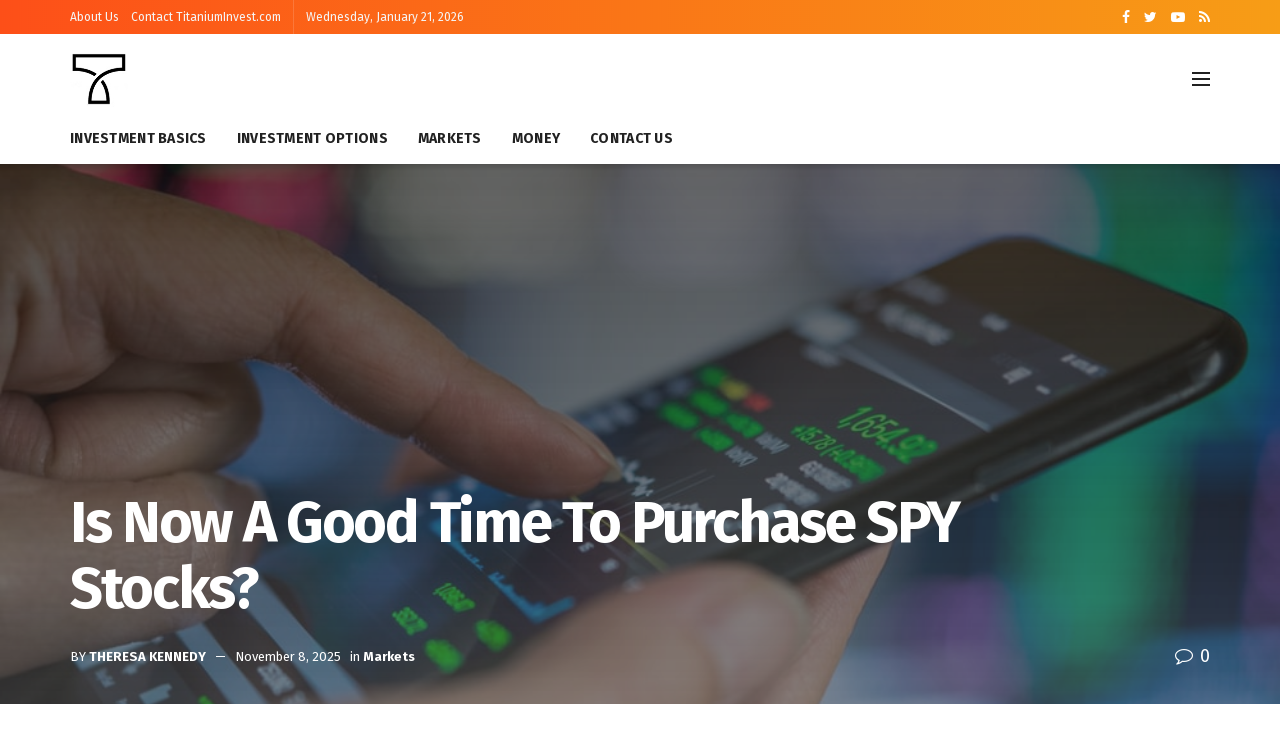

--- FILE ---
content_type: text/html; charset=UTF-8
request_url: https://titaniuminvest.com/is-now-a-good-time-to-purchase-spy-stocks/
body_size: 24238
content:
<!doctype html>
<!--[if lt IE 7]> <html class="no-js lt-ie9 lt-ie8 lt-ie7" lang="en-US" prefix="og: https://ogp.me/ns#"> <![endif]-->
<!--[if IE 7]>    <html class="no-js lt-ie9 lt-ie8" lang="en-US" prefix="og: https://ogp.me/ns#"> <![endif]-->
<!--[if IE 8]>    <html class="no-js lt-ie9" lang="en-US" prefix="og: https://ogp.me/ns#"> <![endif]-->
<!--[if IE 9]>    <html class="no-js lt-ie10" lang="en-US" prefix="og: https://ogp.me/ns#"> <![endif]-->
<!--[if gt IE 8]><!--> <html class="no-js" lang="en-US" prefix="og: https://ogp.me/ns#"> <!--<![endif]-->
<head>
    <meta http-equiv="Content-Type" content="text/html; charset=UTF-8" />
    <meta name='viewport' content='width=device-width, initial-scale=1, user-scalable=yes' />
    <link rel="profile" href="https://gmpg.org/xfn/11" />
    <link rel="pingback" href="https://titaniuminvest.com/xmlrpc.php" />
    			<script type="text/javascript">
              var jnews_ajax_url = '/?ajax-request=jnews'
			</script>
			
	<!-- This site is optimized with the Yoast SEO plugin v26.8 - https://yoast.com/product/yoast-seo-wordpress/ -->
	<title>Is Now A Good Time To Purchase SPY Stocks? - Titanium Invest</title>
	<meta name="description" content="Explore the impact of market changes on SPY stock valuations and understand how inflation affects investment decisions for potential gains." />
	<link rel="canonical" href="https://titaniuminvest.com/is-now-a-good-time-to-purchase-spy-stocks/" />
	<meta property="og:locale" content="en_US" />
	<meta property="og:type" content="article" />
	<meta property="og:title" content="Is Now A Good Time To Purchase SPY Stocks? - Titanium Invest" />
	<meta property="og:description" content="Explore the impact of market changes on SPY stock valuations and understand how inflation affects investment decisions for potential gains." />
	<meta property="og:url" content="https://titaniuminvest.com/is-now-a-good-time-to-purchase-spy-stocks/" />
	<meta property="og:site_name" content="Titanium Invest" />
	<meta property="article:published_time" content="2022-07-22T09:46:03+00:00" />
	<meta property="article:modified_time" content="2025-11-08T16:42:54+00:00" />
	<meta name="author" content="Theresa Kennedy" />
	<meta name="twitter:card" content="summary_large_image" />
	<meta name="twitter:label1" content="Written by" />
	<meta name="twitter:data1" content="Theresa Kennedy" />
	<meta name="twitter:label2" content="Est. reading time" />
	<meta name="twitter:data2" content="7 minutes" />
	<script type="application/ld+json" class="yoast-schema-graph">{"@context":"https://schema.org","@graph":[{"@type":"Article","@id":"https://titaniuminvest.com/is-now-a-good-time-to-purchase-spy-stocks/#article","isPartOf":{"@id":"https://titaniuminvest.com/is-now-a-good-time-to-purchase-spy-stocks/"},"author":{"name":"Theresa Kennedy","@id":"https://titaniuminvest.com/#/schema/person/861c008cdda01d97c83260b8e4410e6a"},"headline":"Is Now A Good Time To Purchase SPY Stocks?","datePublished":"2022-07-22T09:46:03+00:00","dateModified":"2025-11-08T16:42:54+00:00","mainEntityOfPage":{"@id":"https://titaniuminvest.com/is-now-a-good-time-to-purchase-spy-stocks/"},"wordCount":1337,"image":{"@id":"https://titaniuminvest.com/is-now-a-good-time-to-purchase-spy-stocks/#primaryimage"},"thumbnailUrl":"https://titaniuminvest.com/wp-content/uploads/2022/07/roinvesting-how-to-trade-stocks.jpg","articleSection":["Markets"],"inLanguage":"en-US"},{"@type":"WebPage","@id":"https://titaniuminvest.com/is-now-a-good-time-to-purchase-spy-stocks/","url":"https://titaniuminvest.com/is-now-a-good-time-to-purchase-spy-stocks/","name":"Is Now A Good Time To Purchase SPY Stocks? - Titanium Invest","isPartOf":{"@id":"https://titaniuminvest.com/#website"},"primaryImageOfPage":{"@id":"https://titaniuminvest.com/is-now-a-good-time-to-purchase-spy-stocks/#primaryimage"},"image":{"@id":"https://titaniuminvest.com/is-now-a-good-time-to-purchase-spy-stocks/#primaryimage"},"thumbnailUrl":"https://titaniuminvest.com/wp-content/uploads/2022/07/roinvesting-how-to-trade-stocks.jpg","datePublished":"2022-07-22T09:46:03+00:00","dateModified":"2025-11-08T16:42:54+00:00","author":{"@id":"https://titaniuminvest.com/#/schema/person/861c008cdda01d97c83260b8e4410e6a"},"description":"Explore the impact of market changes on SPY stock valuations and understand how inflation affects investment decisions for potential gains.","breadcrumb":{"@id":"https://titaniuminvest.com/is-now-a-good-time-to-purchase-spy-stocks/#breadcrumb"},"inLanguage":"en-US","potentialAction":[{"@type":"ReadAction","target":["https://titaniuminvest.com/is-now-a-good-time-to-purchase-spy-stocks/"]}]},{"@type":"ImageObject","inLanguage":"en-US","@id":"https://titaniuminvest.com/is-now-a-good-time-to-purchase-spy-stocks/#primaryimage","url":"https://titaniuminvest.com/wp-content/uploads/2022/07/roinvesting-how-to-trade-stocks.jpg","contentUrl":"https://titaniuminvest.com/wp-content/uploads/2022/07/roinvesting-how-to-trade-stocks.jpg","width":1000,"height":667},{"@type":"BreadcrumbList","@id":"https://titaniuminvest.com/is-now-a-good-time-to-purchase-spy-stocks/#breadcrumb","itemListElement":[{"@type":"ListItem","position":1,"name":"Home","item":"https://titaniuminvest.com/"},{"@type":"ListItem","position":2,"name":"Is Now A Good Time To Purchase SPY Stocks?"}]},{"@type":"WebSite","@id":"https://titaniuminvest.com/#website","url":"https://titaniuminvest.com/","name":"Titanium Invest","description":"Investment &amp; Market Stocks News","potentialAction":[{"@type":"SearchAction","target":{"@type":"EntryPoint","urlTemplate":"https://titaniuminvest.com/?s={search_term_string}"},"query-input":{"@type":"PropertyValueSpecification","valueRequired":true,"valueName":"search_term_string"}}],"inLanguage":"en-US"},{"@type":"Person","@id":"https://titaniuminvest.com/#/schema/person/861c008cdda01d97c83260b8e4410e6a","name":"Theresa Kennedy","image":{"@type":"ImageObject","inLanguage":"en-US","@id":"https://titaniuminvest.com/#/schema/person/image/","url":"https://secure.gravatar.com/avatar/d465969e4658c171f945149aada95015727579ebba0ed487adb42a9b25346694?s=96&d=mm&r=g","contentUrl":"https://secure.gravatar.com/avatar/d465969e4658c171f945149aada95015727579ebba0ed487adb42a9b25346694?s=96&d=mm&r=g","caption":"Theresa Kennedy"},"sameAs":["http://titaniuminvest.com"],"url":"https://titaniuminvest.com/author/webmaster/"}]}</script>
	<!-- / Yoast SEO plugin. -->



<!-- Search Engine Optimization by Rank Math - https://rankmath.com/ -->
<title>Is Now A Good Time To Purchase SPY Stocks? - Titanium Invest</title>
<meta name="robots" content="follow, index, max-snippet:-1, max-video-preview:-1, max-image-preview:large"/>
<link rel="canonical" href="https://titaniuminvest.com/is-now-a-good-time-to-purchase-spy-stocks/" />
<meta property="og:locale" content="en_US" />
<meta property="og:type" content="article" />
<meta property="og:title" content="Is Now A Good Time To Purchase SPY Stocks? - Titanium Invest" />
<meta property="og:description" content="&#8211; We explore exactly how the valuations of spy stock, and we took a look at in December have changed due to the Bear Market adjustment. &#8211; We keep in mind that they show up to have improved, yet that this enhancement may be an illusion because of the recurring influence of high inflation. READ [&hellip;]" />
<meta property="og:url" content="https://titaniuminvest.com/is-now-a-good-time-to-purchase-spy-stocks/" />
<meta property="og:site_name" content="TitaniumInvest" />
<meta property="article:section" content="Markets" />
<meta property="og:updated_time" content="2025-11-08T16:42:54+00:00" />
<meta property="og:image" content="https://titaniuminvest.com/wp-content/uploads/2022/07/roinvesting-how-to-trade-stocks.jpg" />
<meta property="og:image:secure_url" content="https://titaniuminvest.com/wp-content/uploads/2022/07/roinvesting-how-to-trade-stocks.jpg" />
<meta property="og:image:width" content="1000" />
<meta property="og:image:height" content="667" />
<meta property="og:image:alt" content=" " />
<meta property="og:image:type" content="image/jpg" />
<meta property="article:published_time" content="2022-07-22T09:46:03+00:00" />
<meta property="article:modified_time" content="2025-11-08T16:42:54+00:00" />
<meta name="twitter:card" content="summary_large_image" />
<meta name="twitter:title" content="Is Now A Good Time To Purchase SPY Stocks? - Titanium Invest" />
<meta name="twitter:description" content="&#8211; We explore exactly how the valuations of spy stock, and we took a look at in December have changed due to the Bear Market adjustment. &#8211; We keep in mind that they show up to have improved, yet that this enhancement may be an illusion because of the recurring influence of high inflation. READ [&hellip;]" />
<meta name="twitter:image" content="https://titaniuminvest.com/wp-content/uploads/2022/07/roinvesting-how-to-trade-stocks.jpg" />
<meta name="twitter:label1" content="Written by" />
<meta name="twitter:data1" content="Theresa Kennedy" />
<meta name="twitter:label2" content="Time to read" />
<meta name="twitter:data2" content="6 minutes" />
<script type="application/ld+json" class="rank-math-schema">{"@context":"https://schema.org","@graph":[{"@type":["Person","Organization"],"@id":"https://titaniuminvest.com/#person","name":"TitaniumInvest","logo":{"@type":"ImageObject","@id":"https://titaniuminvest.com/#logo","url":"https://titaniuminvest.com/wp-content/uploads/2022/12/cropped-TI-copy.jpg","contentUrl":"https://titaniuminvest.com/wp-content/uploads/2022/12/cropped-TI-copy.jpg","caption":"TitaniumInvest","inLanguage":"en-US","width":"512","height":"512"},"image":{"@type":"ImageObject","@id":"https://titaniuminvest.com/#logo","url":"https://titaniuminvest.com/wp-content/uploads/2022/12/cropped-TI-copy.jpg","contentUrl":"https://titaniuminvest.com/wp-content/uploads/2022/12/cropped-TI-copy.jpg","caption":"TitaniumInvest","inLanguage":"en-US","width":"512","height":"512"}},{"@type":"WebSite","@id":"https://titaniuminvest.com/#website","url":"https://titaniuminvest.com","name":"TitaniumInvest","alternateName":"Titanium Invest","publisher":{"@id":"https://titaniuminvest.com/#person"},"inLanguage":"en-US"},{"@type":"ImageObject","@id":"https://titaniuminvest.com/wp-content/uploads/2022/07/roinvesting-how-to-trade-stocks.jpg","url":"https://titaniuminvest.com/wp-content/uploads/2022/07/roinvesting-how-to-trade-stocks.jpg","width":"1000","height":"667","inLanguage":"en-US"},{"@type":"WebPage","@id":"https://titaniuminvest.com/is-now-a-good-time-to-purchase-spy-stocks/#webpage","url":"https://titaniuminvest.com/is-now-a-good-time-to-purchase-spy-stocks/","name":"Is Now A Good Time To Purchase SPY Stocks? - Titanium Invest","datePublished":"2022-07-22T09:46:03+00:00","dateModified":"2025-11-08T16:42:54+00:00","isPartOf":{"@id":"https://titaniuminvest.com/#website"},"primaryImageOfPage":{"@id":"https://titaniuminvest.com/wp-content/uploads/2022/07/roinvesting-how-to-trade-stocks.jpg"},"inLanguage":"en-US"},{"@type":"Person","@id":"https://titaniuminvest.com/author/webmaster/","name":"Theresa Kennedy","url":"https://titaniuminvest.com/author/webmaster/","image":{"@type":"ImageObject","@id":"https://secure.gravatar.com/avatar/d465969e4658c171f945149aada95015727579ebba0ed487adb42a9b25346694?s=96&amp;d=mm&amp;r=g","url":"https://secure.gravatar.com/avatar/d465969e4658c171f945149aada95015727579ebba0ed487adb42a9b25346694?s=96&amp;d=mm&amp;r=g","caption":"Theresa Kennedy","inLanguage":"en-US"},"sameAs":["http://titaniuminvest.com"]},{"@type":"BlogPosting","headline":"Is Now A Good Time To Purchase SPY Stocks? - Titanium Invest","keywords":" ","datePublished":"2022-07-22T09:46:03+00:00","dateModified":"2025-11-08T16:42:54+00:00","author":{"@id":"https://titaniuminvest.com/author/webmaster/","name":"Theresa Kennedy"},"publisher":{"@id":"https://titaniuminvest.com/#person"},"description":"- We explore exactly how the valuations of spy stock, and we took a look at in December have changed due to the Bear Market adjustment.","name":"Is Now A Good Time To Purchase SPY Stocks? - Titanium Invest","@id":"https://titaniuminvest.com/is-now-a-good-time-to-purchase-spy-stocks/#richSnippet","isPartOf":{"@id":"https://titaniuminvest.com/is-now-a-good-time-to-purchase-spy-stocks/#webpage"},"image":{"@id":"https://titaniuminvest.com/wp-content/uploads/2022/07/roinvesting-how-to-trade-stocks.jpg"},"inLanguage":"en-US","mainEntityOfPage":{"@id":"https://titaniuminvest.com/is-now-a-good-time-to-purchase-spy-stocks/#webpage"}}]}</script>
<!-- /Rank Math WordPress SEO plugin -->

<link rel='dns-prefetch' href='//fonts.googleapis.com' />
<link rel='dns-prefetch' href='//www.googletagmanager.com' />
<link rel="alternate" type="application/rss+xml" title="Titanium Invest &raquo; Feed" href="https://titaniuminvest.com/feed/" />
<link rel="alternate" type="application/rss+xml" title="Titanium Invest &raquo; Comments Feed" href="https://titaniuminvest.com/comments/feed/" />
<link rel="alternate" title="oEmbed (JSON)" type="application/json+oembed" href="https://titaniuminvest.com/wp-json/oembed/1.0/embed?url=https%3A%2F%2Ftitaniuminvest.com%2Fis-now-a-good-time-to-purchase-spy-stocks%2F" />
<link rel="alternate" title="oEmbed (XML)" type="text/xml+oembed" href="https://titaniuminvest.com/wp-json/oembed/1.0/embed?url=https%3A%2F%2Ftitaniuminvest.com%2Fis-now-a-good-time-to-purchase-spy-stocks%2F&#038;format=xml" />
<style id='wp-img-auto-sizes-contain-inline-css' type='text/css'>
img:is([sizes=auto i],[sizes^="auto," i]){contain-intrinsic-size:3000px 1500px}
/*# sourceURL=wp-img-auto-sizes-contain-inline-css */
</style>
<style id='wp-emoji-styles-inline-css' type='text/css'>

	img.wp-smiley, img.emoji {
		display: inline !important;
		border: none !important;
		box-shadow: none !important;
		height: 1em !important;
		width: 1em !important;
		margin: 0 0.07em !important;
		vertical-align: -0.1em !important;
		background: none !important;
		padding: 0 !important;
	}
/*# sourceURL=wp-emoji-styles-inline-css */
</style>
<style id='wp-block-library-inline-css' type='text/css'>
:root{--wp-block-synced-color:#7a00df;--wp-block-synced-color--rgb:122,0,223;--wp-bound-block-color:var(--wp-block-synced-color);--wp-editor-canvas-background:#ddd;--wp-admin-theme-color:#007cba;--wp-admin-theme-color--rgb:0,124,186;--wp-admin-theme-color-darker-10:#006ba1;--wp-admin-theme-color-darker-10--rgb:0,107,160.5;--wp-admin-theme-color-darker-20:#005a87;--wp-admin-theme-color-darker-20--rgb:0,90,135;--wp-admin-border-width-focus:2px}@media (min-resolution:192dpi){:root{--wp-admin-border-width-focus:1.5px}}.wp-element-button{cursor:pointer}:root .has-very-light-gray-background-color{background-color:#eee}:root .has-very-dark-gray-background-color{background-color:#313131}:root .has-very-light-gray-color{color:#eee}:root .has-very-dark-gray-color{color:#313131}:root .has-vivid-green-cyan-to-vivid-cyan-blue-gradient-background{background:linear-gradient(135deg,#00d084,#0693e3)}:root .has-purple-crush-gradient-background{background:linear-gradient(135deg,#34e2e4,#4721fb 50%,#ab1dfe)}:root .has-hazy-dawn-gradient-background{background:linear-gradient(135deg,#faaca8,#dad0ec)}:root .has-subdued-olive-gradient-background{background:linear-gradient(135deg,#fafae1,#67a671)}:root .has-atomic-cream-gradient-background{background:linear-gradient(135deg,#fdd79a,#004a59)}:root .has-nightshade-gradient-background{background:linear-gradient(135deg,#330968,#31cdcf)}:root .has-midnight-gradient-background{background:linear-gradient(135deg,#020381,#2874fc)}:root{--wp--preset--font-size--normal:16px;--wp--preset--font-size--huge:42px}.has-regular-font-size{font-size:1em}.has-larger-font-size{font-size:2.625em}.has-normal-font-size{font-size:var(--wp--preset--font-size--normal)}.has-huge-font-size{font-size:var(--wp--preset--font-size--huge)}.has-text-align-center{text-align:center}.has-text-align-left{text-align:left}.has-text-align-right{text-align:right}.has-fit-text{white-space:nowrap!important}#end-resizable-editor-section{display:none}.aligncenter{clear:both}.items-justified-left{justify-content:flex-start}.items-justified-center{justify-content:center}.items-justified-right{justify-content:flex-end}.items-justified-space-between{justify-content:space-between}.screen-reader-text{border:0;clip-path:inset(50%);height:1px;margin:-1px;overflow:hidden;padding:0;position:absolute;width:1px;word-wrap:normal!important}.screen-reader-text:focus{background-color:#ddd;clip-path:none;color:#444;display:block;font-size:1em;height:auto;left:5px;line-height:normal;padding:15px 23px 14px;text-decoration:none;top:5px;width:auto;z-index:100000}html :where(.has-border-color){border-style:solid}html :where([style*=border-top-color]){border-top-style:solid}html :where([style*=border-right-color]){border-right-style:solid}html :where([style*=border-bottom-color]){border-bottom-style:solid}html :where([style*=border-left-color]){border-left-style:solid}html :where([style*=border-width]){border-style:solid}html :where([style*=border-top-width]){border-top-style:solid}html :where([style*=border-right-width]){border-right-style:solid}html :where([style*=border-bottom-width]){border-bottom-style:solid}html :where([style*=border-left-width]){border-left-style:solid}html :where(img[class*=wp-image-]){height:auto;max-width:100%}:where(figure){margin:0 0 1em}html :where(.is-position-sticky){--wp-admin--admin-bar--position-offset:var(--wp-admin--admin-bar--height,0px)}@media screen and (max-width:600px){html :where(.is-position-sticky){--wp-admin--admin-bar--position-offset:0px}}

/*# sourceURL=wp-block-library-inline-css */
</style><style id='global-styles-inline-css' type='text/css'>
:root{--wp--preset--aspect-ratio--square: 1;--wp--preset--aspect-ratio--4-3: 4/3;--wp--preset--aspect-ratio--3-4: 3/4;--wp--preset--aspect-ratio--3-2: 3/2;--wp--preset--aspect-ratio--2-3: 2/3;--wp--preset--aspect-ratio--16-9: 16/9;--wp--preset--aspect-ratio--9-16: 9/16;--wp--preset--color--black: #000000;--wp--preset--color--cyan-bluish-gray: #abb8c3;--wp--preset--color--white: #ffffff;--wp--preset--color--pale-pink: #f78da7;--wp--preset--color--vivid-red: #cf2e2e;--wp--preset--color--luminous-vivid-orange: #ff6900;--wp--preset--color--luminous-vivid-amber: #fcb900;--wp--preset--color--light-green-cyan: #7bdcb5;--wp--preset--color--vivid-green-cyan: #00d084;--wp--preset--color--pale-cyan-blue: #8ed1fc;--wp--preset--color--vivid-cyan-blue: #0693e3;--wp--preset--color--vivid-purple: #9b51e0;--wp--preset--gradient--vivid-cyan-blue-to-vivid-purple: linear-gradient(135deg,rgb(6,147,227) 0%,rgb(155,81,224) 100%);--wp--preset--gradient--light-green-cyan-to-vivid-green-cyan: linear-gradient(135deg,rgb(122,220,180) 0%,rgb(0,208,130) 100%);--wp--preset--gradient--luminous-vivid-amber-to-luminous-vivid-orange: linear-gradient(135deg,rgb(252,185,0) 0%,rgb(255,105,0) 100%);--wp--preset--gradient--luminous-vivid-orange-to-vivid-red: linear-gradient(135deg,rgb(255,105,0) 0%,rgb(207,46,46) 100%);--wp--preset--gradient--very-light-gray-to-cyan-bluish-gray: linear-gradient(135deg,rgb(238,238,238) 0%,rgb(169,184,195) 100%);--wp--preset--gradient--cool-to-warm-spectrum: linear-gradient(135deg,rgb(74,234,220) 0%,rgb(151,120,209) 20%,rgb(207,42,186) 40%,rgb(238,44,130) 60%,rgb(251,105,98) 80%,rgb(254,248,76) 100%);--wp--preset--gradient--blush-light-purple: linear-gradient(135deg,rgb(255,206,236) 0%,rgb(152,150,240) 100%);--wp--preset--gradient--blush-bordeaux: linear-gradient(135deg,rgb(254,205,165) 0%,rgb(254,45,45) 50%,rgb(107,0,62) 100%);--wp--preset--gradient--luminous-dusk: linear-gradient(135deg,rgb(255,203,112) 0%,rgb(199,81,192) 50%,rgb(65,88,208) 100%);--wp--preset--gradient--pale-ocean: linear-gradient(135deg,rgb(255,245,203) 0%,rgb(182,227,212) 50%,rgb(51,167,181) 100%);--wp--preset--gradient--electric-grass: linear-gradient(135deg,rgb(202,248,128) 0%,rgb(113,206,126) 100%);--wp--preset--gradient--midnight: linear-gradient(135deg,rgb(2,3,129) 0%,rgb(40,116,252) 100%);--wp--preset--font-size--small: 13px;--wp--preset--font-size--medium: 20px;--wp--preset--font-size--large: 36px;--wp--preset--font-size--x-large: 42px;--wp--preset--spacing--20: 0.44rem;--wp--preset--spacing--30: 0.67rem;--wp--preset--spacing--40: 1rem;--wp--preset--spacing--50: 1.5rem;--wp--preset--spacing--60: 2.25rem;--wp--preset--spacing--70: 3.38rem;--wp--preset--spacing--80: 5.06rem;--wp--preset--shadow--natural: 6px 6px 9px rgba(0, 0, 0, 0.2);--wp--preset--shadow--deep: 12px 12px 50px rgba(0, 0, 0, 0.4);--wp--preset--shadow--sharp: 6px 6px 0px rgba(0, 0, 0, 0.2);--wp--preset--shadow--outlined: 6px 6px 0px -3px rgb(255, 255, 255), 6px 6px rgb(0, 0, 0);--wp--preset--shadow--crisp: 6px 6px 0px rgb(0, 0, 0);}:where(.is-layout-flex){gap: 0.5em;}:where(.is-layout-grid){gap: 0.5em;}body .is-layout-flex{display: flex;}.is-layout-flex{flex-wrap: wrap;align-items: center;}.is-layout-flex > :is(*, div){margin: 0;}body .is-layout-grid{display: grid;}.is-layout-grid > :is(*, div){margin: 0;}:where(.wp-block-columns.is-layout-flex){gap: 2em;}:where(.wp-block-columns.is-layout-grid){gap: 2em;}:where(.wp-block-post-template.is-layout-flex){gap: 1.25em;}:where(.wp-block-post-template.is-layout-grid){gap: 1.25em;}.has-black-color{color: var(--wp--preset--color--black) !important;}.has-cyan-bluish-gray-color{color: var(--wp--preset--color--cyan-bluish-gray) !important;}.has-white-color{color: var(--wp--preset--color--white) !important;}.has-pale-pink-color{color: var(--wp--preset--color--pale-pink) !important;}.has-vivid-red-color{color: var(--wp--preset--color--vivid-red) !important;}.has-luminous-vivid-orange-color{color: var(--wp--preset--color--luminous-vivid-orange) !important;}.has-luminous-vivid-amber-color{color: var(--wp--preset--color--luminous-vivid-amber) !important;}.has-light-green-cyan-color{color: var(--wp--preset--color--light-green-cyan) !important;}.has-vivid-green-cyan-color{color: var(--wp--preset--color--vivid-green-cyan) !important;}.has-pale-cyan-blue-color{color: var(--wp--preset--color--pale-cyan-blue) !important;}.has-vivid-cyan-blue-color{color: var(--wp--preset--color--vivid-cyan-blue) !important;}.has-vivid-purple-color{color: var(--wp--preset--color--vivid-purple) !important;}.has-black-background-color{background-color: var(--wp--preset--color--black) !important;}.has-cyan-bluish-gray-background-color{background-color: var(--wp--preset--color--cyan-bluish-gray) !important;}.has-white-background-color{background-color: var(--wp--preset--color--white) !important;}.has-pale-pink-background-color{background-color: var(--wp--preset--color--pale-pink) !important;}.has-vivid-red-background-color{background-color: var(--wp--preset--color--vivid-red) !important;}.has-luminous-vivid-orange-background-color{background-color: var(--wp--preset--color--luminous-vivid-orange) !important;}.has-luminous-vivid-amber-background-color{background-color: var(--wp--preset--color--luminous-vivid-amber) !important;}.has-light-green-cyan-background-color{background-color: var(--wp--preset--color--light-green-cyan) !important;}.has-vivid-green-cyan-background-color{background-color: var(--wp--preset--color--vivid-green-cyan) !important;}.has-pale-cyan-blue-background-color{background-color: var(--wp--preset--color--pale-cyan-blue) !important;}.has-vivid-cyan-blue-background-color{background-color: var(--wp--preset--color--vivid-cyan-blue) !important;}.has-vivid-purple-background-color{background-color: var(--wp--preset--color--vivid-purple) !important;}.has-black-border-color{border-color: var(--wp--preset--color--black) !important;}.has-cyan-bluish-gray-border-color{border-color: var(--wp--preset--color--cyan-bluish-gray) !important;}.has-white-border-color{border-color: var(--wp--preset--color--white) !important;}.has-pale-pink-border-color{border-color: var(--wp--preset--color--pale-pink) !important;}.has-vivid-red-border-color{border-color: var(--wp--preset--color--vivid-red) !important;}.has-luminous-vivid-orange-border-color{border-color: var(--wp--preset--color--luminous-vivid-orange) !important;}.has-luminous-vivid-amber-border-color{border-color: var(--wp--preset--color--luminous-vivid-amber) !important;}.has-light-green-cyan-border-color{border-color: var(--wp--preset--color--light-green-cyan) !important;}.has-vivid-green-cyan-border-color{border-color: var(--wp--preset--color--vivid-green-cyan) !important;}.has-pale-cyan-blue-border-color{border-color: var(--wp--preset--color--pale-cyan-blue) !important;}.has-vivid-cyan-blue-border-color{border-color: var(--wp--preset--color--vivid-cyan-blue) !important;}.has-vivid-purple-border-color{border-color: var(--wp--preset--color--vivid-purple) !important;}.has-vivid-cyan-blue-to-vivid-purple-gradient-background{background: var(--wp--preset--gradient--vivid-cyan-blue-to-vivid-purple) !important;}.has-light-green-cyan-to-vivid-green-cyan-gradient-background{background: var(--wp--preset--gradient--light-green-cyan-to-vivid-green-cyan) !important;}.has-luminous-vivid-amber-to-luminous-vivid-orange-gradient-background{background: var(--wp--preset--gradient--luminous-vivid-amber-to-luminous-vivid-orange) !important;}.has-luminous-vivid-orange-to-vivid-red-gradient-background{background: var(--wp--preset--gradient--luminous-vivid-orange-to-vivid-red) !important;}.has-very-light-gray-to-cyan-bluish-gray-gradient-background{background: var(--wp--preset--gradient--very-light-gray-to-cyan-bluish-gray) !important;}.has-cool-to-warm-spectrum-gradient-background{background: var(--wp--preset--gradient--cool-to-warm-spectrum) !important;}.has-blush-light-purple-gradient-background{background: var(--wp--preset--gradient--blush-light-purple) !important;}.has-blush-bordeaux-gradient-background{background: var(--wp--preset--gradient--blush-bordeaux) !important;}.has-luminous-dusk-gradient-background{background: var(--wp--preset--gradient--luminous-dusk) !important;}.has-pale-ocean-gradient-background{background: var(--wp--preset--gradient--pale-ocean) !important;}.has-electric-grass-gradient-background{background: var(--wp--preset--gradient--electric-grass) !important;}.has-midnight-gradient-background{background: var(--wp--preset--gradient--midnight) !important;}.has-small-font-size{font-size: var(--wp--preset--font-size--small) !important;}.has-medium-font-size{font-size: var(--wp--preset--font-size--medium) !important;}.has-large-font-size{font-size: var(--wp--preset--font-size--large) !important;}.has-x-large-font-size{font-size: var(--wp--preset--font-size--x-large) !important;}
/*# sourceURL=global-styles-inline-css */
</style>

<style id='classic-theme-styles-inline-css' type='text/css'>
/*! This file is auto-generated */
.wp-block-button__link{color:#fff;background-color:#32373c;border-radius:9999px;box-shadow:none;text-decoration:none;padding:calc(.667em + 2px) calc(1.333em + 2px);font-size:1.125em}.wp-block-file__button{background:#32373c;color:#fff;text-decoration:none}
/*# sourceURL=/wp-includes/css/classic-themes.min.css */
</style>
<link rel='stylesheet' id='js_composer_front-css' href='https://titaniuminvest.com/wp-content/plugins/js_composer/assets/css/js_composer.min.css?ver=6.2.0' type='text/css' media='all' />
<link rel='stylesheet' id='jeg_customizer_font-css' href='//fonts.googleapis.com/css?family=Fira+Sans%3Aregular%2C700%7CMontserrat%3A700&#038;display=swap&#038;ver=1.2.4' type='text/css' media='all' />
<link rel='stylesheet' id='mediaelement-css' href='https://titaniuminvest.com/wp-includes/js/mediaelement/mediaelementplayer-legacy.min.css?ver=4.2.17' type='text/css' media='all' />
<link rel='stylesheet' id='wp-mediaelement-css' href='https://titaniuminvest.com/wp-includes/js/mediaelement/wp-mediaelement.min.css?ver=6.9' type='text/css' media='all' />
<link rel='stylesheet' id='jnews-frontend-css' href='https://titaniuminvest.com/wp-content/themes/jnews/assets/dist/frontend.min.css?ver=7.0.4' type='text/css' media='all' />
<link rel='stylesheet' id='jnews-style-css' href='https://titaniuminvest.com/wp-content/themes/jnews/style.css?ver=7.0.4' type='text/css' media='all' />
<link rel='stylesheet' id='jnews-darkmode-css' href='https://titaniuminvest.com/wp-content/themes/jnews/assets/css/darkmode.css?ver=7.0.4' type='text/css' media='all' />
<link rel='stylesheet' id='jnews-scheme-css' href='https://titaniuminvest.com/wp-content/themes/jnews/data/import/morningnews/scheme.css?ver=7.0.4' type='text/css' media='all' />
<script type="text/javascript" src="https://titaniuminvest.com/wp-includes/js/jquery/jquery.min.js?ver=3.7.1" id="jquery-core-js"></script>
<script type="text/javascript" src="https://titaniuminvest.com/wp-includes/js/jquery/jquery-migrate.min.js?ver=3.4.1" id="jquery-migrate-js"></script>
<link rel="https://api.w.org/" href="https://titaniuminvest.com/wp-json/" /><link rel="alternate" title="JSON" type="application/json" href="https://titaniuminvest.com/wp-json/wp/v2/posts/1379" /><link rel="EditURI" type="application/rsd+xml" title="RSD" href="https://titaniuminvest.com/xmlrpc.php?rsd" />
<meta name="generator" content="WordPress 6.9" />
<link rel='shortlink' href='https://titaniuminvest.com/?p=1379' />
<link rel="canonical" href="https://titaniuminvest.com/is-now-a-good-time-to-purchase-spy-stocks/"><style type="text/css">
.feedzy-rss-link-icon:after {
	content: url("https://titaniuminvest.com/wp-content/plugins/feedzy-rss-feeds/img/external-link.png");
	margin-left: 3px;
}
</style>
		<meta name="generator" content="Site Kit by Google 1.170.0" /><meta name="google-site-verification" content="FjEFgOiPIb2ZuwfnhsKaJxj6sFgEyKtMYjngk3kSlI0" />
<meta name="ahrefs-site-verification" content="5d7bf96527f4371443d4427c1c723dc58f80767d0ba714a44d540f60f08b6937">
<meta name="generator" content="Powered by WPBakery Page Builder - drag and drop page builder for WordPress."/>
<link rel="icon" href="https://titaniuminvest.com/wp-content/uploads/2022/12/cropped-TI-copy-32x32.jpg" sizes="32x32" />
<link rel="icon" href="https://titaniuminvest.com/wp-content/uploads/2022/12/cropped-TI-copy-192x192.jpg" sizes="192x192" />
<link rel="apple-touch-icon" href="https://titaniuminvest.com/wp-content/uploads/2022/12/cropped-TI-copy-180x180.jpg" />
<meta name="msapplication-TileImage" content="https://titaniuminvest.com/wp-content/uploads/2022/12/cropped-TI-copy-270x270.jpg" />
<style id="jeg_dynamic_css" type="text/css" data-type="jeg_custom-css">.jeg_container, .jeg_content, .jeg_boxed .jeg_main .jeg_container, .jeg_autoload_separator { background-color : ; } body,.newsfeed_carousel.owl-carousel .owl-nav div,.jeg_filter_button,.owl-carousel .owl-nav div,.jeg_readmore,.jeg_hero_style_7 .jeg_post_meta a,.widget_calendar thead th,.widget_calendar tfoot a,.jeg_socialcounter a,.entry-header .jeg_meta_like a,.entry-header .jeg_meta_comment a,.entry-content tbody tr:hover,.entry-content th,.jeg_splitpost_nav li:hover a,#breadcrumbs a,.jeg_author_socials a:hover,.jeg_footer_content a,.jeg_footer_bottom a,.jeg_cartcontent,.woocommerce .woocommerce-breadcrumb a { color : #403d39; } a,.jeg_menu_style_5 > li > a:hover,.jeg_menu_style_5 > li.sfHover > a,.jeg_menu_style_5 > li.current-menu-item > a,.jeg_menu_style_5 > li.current-menu-ancestor > a,.jeg_navbar .jeg_menu:not(.jeg_main_menu) > li > a:hover,.jeg_midbar .jeg_menu:not(.jeg_main_menu) > li > a:hover,.jeg_side_tabs li.active,.jeg_block_heading_5 strong,.jeg_block_heading_6 strong,.jeg_block_heading_7 strong,.jeg_block_heading_8 strong,.jeg_subcat_list li a:hover,.jeg_subcat_list li button:hover,.jeg_pl_lg_7 .jeg_thumb .jeg_post_category a,.jeg_pl_xs_2:before,.jeg_pl_xs_4 .jeg_postblock_content:before,.jeg_postblock .jeg_post_title a:hover,.jeg_hero_style_6 .jeg_post_title a:hover,.jeg_sidefeed .jeg_pl_xs_3 .jeg_post_title a:hover,.widget_jnews_popular .jeg_post_title a:hover,.jeg_meta_author a,.widget_archive li a:hover,.widget_pages li a:hover,.widget_meta li a:hover,.widget_recent_entries li a:hover,.widget_rss li a:hover,.widget_rss cite,.widget_categories li a:hover,.widget_categories li.current-cat > a,#breadcrumbs a:hover,.jeg_share_count .counts,.commentlist .bypostauthor > .comment-body > .comment-author > .fn,span.required,.jeg_review_title,.bestprice .price,.authorlink a:hover,.jeg_vertical_playlist .jeg_video_playlist_play_icon,.jeg_vertical_playlist .jeg_video_playlist_item.active .jeg_video_playlist_thumbnail:before,.jeg_horizontal_playlist .jeg_video_playlist_play,.woocommerce li.product .pricegroup .button,.widget_display_forums li a:hover,.widget_display_topics li:before,.widget_display_replies li:before,.widget_display_views li:before,.bbp-breadcrumb a:hover,.jeg_mobile_menu li.sfHover > a,.jeg_mobile_menu li a:hover,.split-template-6 .pagenum { color : #fd4f18; } .jeg_menu_style_1 > li > a:before,.jeg_menu_style_2 > li > a:before,.jeg_menu_style_3 > li > a:before,.jeg_side_toggle,.jeg_slide_caption .jeg_post_category a,.jeg_slider_type_1 .owl-nav .owl-next,.jeg_block_heading_1 .jeg_block_title span,.jeg_block_heading_2 .jeg_block_title span,.jeg_block_heading_3,.jeg_block_heading_4 .jeg_block_title span,.jeg_block_heading_6:after,.jeg_pl_lg_box .jeg_post_category a,.jeg_pl_md_box .jeg_post_category a,.jeg_readmore:hover,.jeg_thumb .jeg_post_category a,.jeg_block_loadmore a:hover, .jeg_postblock.alt .jeg_block_loadmore a:hover,.jeg_block_loadmore a.active,.jeg_postblock_carousel_2 .jeg_post_category a,.jeg_heroblock .jeg_post_category a,.jeg_pagenav_1 .page_number.active,.jeg_pagenav_1 .page_number.active:hover,input[type="submit"],.btn,.button,.widget_tag_cloud a:hover,.popularpost_item:hover .jeg_post_title a:before,.jeg_splitpost_4 .page_nav,.jeg_splitpost_5 .page_nav,.jeg_post_via a:hover,.jeg_post_source a:hover,.jeg_post_tags a:hover,.comment-reply-title small a:before,.comment-reply-title small a:after,.jeg_storelist .productlink,.authorlink li.active a:before,.jeg_footer.dark .socials_widget:not(.nobg) a:hover .fa,.jeg_breakingnews_title,.jeg_overlay_slider_bottom.owl-carousel .owl-nav div,.jeg_overlay_slider_bottom.owl-carousel .owl-nav div:hover,.jeg_vertical_playlist .jeg_video_playlist_current,.woocommerce span.onsale,.woocommerce #respond input#submit:hover,.woocommerce a.button:hover,.woocommerce button.button:hover,.woocommerce input.button:hover,.woocommerce #respond input#submit.alt,.woocommerce a.button.alt,.woocommerce button.button.alt,.woocommerce input.button.alt,.jeg_popup_post .caption,.jeg_footer.dark input[type="submit"],.jeg_footer.dark .btn,.jeg_footer.dark .button,.footer_widget.widget_tag_cloud a:hover, .jeg_inner_content .content-inner .jeg_post_category a:hover, #buddypress .standard-form button, #buddypress a.button, #buddypress input[type="submit"], #buddypress input[type="button"], #buddypress input[type="reset"], #buddypress ul.button-nav li a, #buddypress .generic-button a, #buddypress .generic-button button, #buddypress .comment-reply-link, #buddypress a.bp-title-button, #buddypress.buddypress-wrap .members-list li .user-update .activity-read-more a, div#buddypress .standard-form button:hover,div#buddypress a.button:hover,div#buddypress input[type="submit"]:hover,div#buddypress input[type="button"]:hover,div#buddypress input[type="reset"]:hover,div#buddypress ul.button-nav li a:hover,div#buddypress .generic-button a:hover,div#buddypress .generic-button button:hover,div#buddypress .comment-reply-link:hover,div#buddypress a.bp-title-button:hover,div#buddypress.buddypress-wrap .members-list li .user-update .activity-read-more a:hover, #buddypress #item-nav .item-list-tabs ul li a:before, .jeg_inner_content .jeg_meta_container .follow-wrapper a { background-color : #fd4f18; } .jeg_block_heading_7 .jeg_block_title span, .jeg_readmore:hover, .jeg_block_loadmore a:hover, .jeg_block_loadmore a.active, .jeg_pagenav_1 .page_number.active, .jeg_pagenav_1 .page_number.active:hover, .jeg_pagenav_3 .page_number:hover, .jeg_prevnext_post a:hover h3, .jeg_overlay_slider .jeg_post_category, .jeg_sidefeed .jeg_post.active, .jeg_vertical_playlist.jeg_vertical_playlist .jeg_video_playlist_item.active .jeg_video_playlist_thumbnail img, .jeg_horizontal_playlist .jeg_video_playlist_item.active { border-color : #fd4f18; } .jeg_tabpost_nav li.active, .woocommerce div.product .woocommerce-tabs ul.tabs li.active { border-bottom-color : #fd4f18; } .jeg_post_meta .fa, .entry-header .jeg_post_meta .fa, .jeg_review_stars, .jeg_price_review_list { color : ; } .jeg_share_button.share-float.share-monocrhome a { background-color : ; } h1,h2,h3,h4,h5,h6,.jeg_post_title a,.entry-header .jeg_post_title,.jeg_hero_style_7 .jeg_post_title a,.jeg_block_title,.jeg_splitpost_bar .current_title,.jeg_video_playlist_title,.gallery-caption { color : #252422; } .split-template-9 .pagenum, .split-template-10 .pagenum, .split-template-11 .pagenum, .split-template-12 .pagenum, .split-template-13 .pagenum, .split-template-15 .pagenum, .split-template-18 .pagenum, .split-template-20 .pagenum, .split-template-19 .current_title span, .split-template-20 .current_title span { background-color : #252422; } .entry-content .content-inner p, .entry-content .content-inner span, .entry-content .intro-text { color : ; } .entry-content .content-inner a { color : ; } .jeg_topbar .jeg_nav_row, .jeg_topbar .jeg_search_no_expand .jeg_search_input { line-height : px; } .jeg_topbar .jeg_nav_row, .jeg_topbar .jeg_nav_icon { height : px; } .jeg_topbar, .jeg_topbar.dark, .jeg_topbar.custom { background : #fd4f18; background: -moz-linear-gradient(90deg, #fd4f18 0%, #f79d16 100%);background: -webkit-linear-gradient(90deg, #fd4f18 0%, #f79d16 100%);background: -o-linear-gradient(90deg, #fd4f18 0%, #f79d16 100%);background: -ms-linear-gradient(90deg, #fd4f18 0%, #f79d16 100%);background: linear-gradient(90deg, #fd4f18 0%, #f79d16 100%); } .jeg_topbar, .jeg_topbar.dark { border-color : ; color : ; border-top-width : px; border-top-color : ; } .jeg_topbar .jeg_nav_item, .jeg_topbar.dark .jeg_nav_item { border-color : ; } .jeg_topbar a, .jeg_topbar.dark a { color : ; } .jeg_midbar { height : 80px; background-image : url(""); } .jeg_midbar, .jeg_midbar.dark { background-color : ; border-bottom-width : px; border-bottom-color : ; color : ; } .jeg_midbar a, .jeg_midbar.dark a { color : ; } .jeg_header .jeg_bottombar.jeg_navbar,.jeg_bottombar .jeg_nav_icon { height : px; } .jeg_header .jeg_bottombar.jeg_navbar, .jeg_header .jeg_bottombar .jeg_main_menu:not(.jeg_menu_style_1) > li > a, .jeg_header .jeg_bottombar .jeg_menu_style_1 > li, .jeg_header .jeg_bottombar .jeg_menu:not(.jeg_main_menu) > li > a { line-height : px; } .jeg_header .jeg_bottombar.jeg_navbar_wrapper:not(.jeg_navbar_boxed), .jeg_header .jeg_bottombar.jeg_navbar_boxed .jeg_nav_row { background : ; } .jeg_header .jeg_navbar_menuborder .jeg_main_menu > li:not(:last-child), .jeg_header .jeg_navbar_menuborder .jeg_nav_item, .jeg_navbar_boxed .jeg_nav_row, .jeg_header .jeg_navbar_menuborder:not(.jeg_navbar_boxed) .jeg_nav_left .jeg_nav_item:first-child { border-color : ; } .jeg_header .jeg_bottombar, .jeg_header .jeg_bottombar.jeg_navbar_dark { color : ; } .jeg_header .jeg_bottombar a, .jeg_header .jeg_bottombar.jeg_navbar_dark a { color : ; } .jeg_header .jeg_bottombar a:hover, .jeg_header .jeg_bottombar.jeg_navbar_dark a:hover, .jeg_header .jeg_bottombar .jeg_menu:not(.jeg_main_menu) > li > a:hover { color : ; } .jeg_header .jeg_bottombar, .jeg_header .jeg_bottombar.jeg_navbar_dark, .jeg_bottombar.jeg_navbar_boxed .jeg_nav_row, .jeg_bottombar.jeg_navbar_dark.jeg_navbar_boxed .jeg_nav_row { border-top-width : px; border-bottom-width : px; } .jeg_header_wrapper .jeg_bottombar, .jeg_header_wrapper .jeg_bottombar.jeg_navbar_dark, .jeg_bottombar.jeg_navbar_boxed .jeg_nav_row, .jeg_bottombar.jeg_navbar_dark.jeg_navbar_boxed .jeg_nav_row { border-top-color : ; border-bottom-color : ; } .jeg_stickybar.jeg_navbar,.jeg_navbar .jeg_nav_icon { height : px; } .jeg_stickybar.jeg_navbar, .jeg_stickybar .jeg_main_menu:not(.jeg_menu_style_1) > li > a, .jeg_stickybar .jeg_menu_style_1 > li, .jeg_stickybar .jeg_menu:not(.jeg_main_menu) > li > a { line-height : px; } .jeg_header_sticky .jeg_navbar_wrapper:not(.jeg_navbar_boxed), .jeg_header_sticky .jeg_navbar_boxed .jeg_nav_row { background : ; } .jeg_header_sticky .jeg_navbar_menuborder .jeg_main_menu > li:not(:last-child), .jeg_header_sticky .jeg_navbar_menuborder .jeg_nav_item, .jeg_navbar_boxed .jeg_nav_row, .jeg_header_sticky .jeg_navbar_menuborder:not(.jeg_navbar_boxed) .jeg_nav_left .jeg_nav_item:first-child { border-color : ; } .jeg_stickybar, .jeg_stickybar.dark { color : ; border-bottom-width : px; } .jeg_stickybar a, .jeg_stickybar.dark a { color : ; } .jeg_stickybar, .jeg_stickybar.dark, .jeg_stickybar.jeg_navbar_boxed .jeg_nav_row { border-bottom-color : ; } .jeg_mobile_bottombar { height : px; line-height : px; } .jeg_mobile_midbar, .jeg_mobile_midbar.dark { background : ; color : ; border-top-width : px; border-top-color : ; } .jeg_mobile_midbar a, .jeg_mobile_midbar.dark a { color : ; } .jeg_header .socials_widget > a > i.fa:before { color : #ffffff; } .jeg_header .socials_widget > a > i.fa { background-color : ; } .jeg_aside_item.socials_widget > a > i.fa:before { color : ; } .jeg_top_date { color : ; background : ; } .jeg_header .jeg_button_1 .btn { background : ; color : ; border-color : ; } .jeg_header .jeg_button_1 .btn:hover { background : ; } .jeg_header .jeg_button_2 .btn { background : ; color : ; border-color : ; } .jeg_header .jeg_button_2 .btn:hover { background : ; } .jeg_header .jeg_button_3 .btn { background : ; color : ; border-color : ; } .jeg_header .jeg_button_3 .btn:hover { background : ; } .jeg_header .jeg_vertical_menu.jeg_vertical_menu_1 { border-top-width : px; border-top-color : ; } .jeg_header .jeg_vertical_menu.jeg_vertical_menu_1 a { border-top-color : ; } .jeg_header .jeg_vertical_menu.jeg_vertical_menu_2 { border-top-width : px; border-top-color : ; } .jeg_header .jeg_vertical_menu.jeg_vertical_menu_2 a { border-top-color : ; } .jeg_header .jeg_vertical_menu.jeg_vertical_menu_3 { border-top-width : px; border-top-color : ; } .jeg_header .jeg_vertical_menu.jeg_vertical_menu_3 a { border-top-color : ; } .jeg_header .jeg_vertical_menu.jeg_vertical_menu_4 { border-top-width : px; border-top-color : ; } .jeg_header .jeg_vertical_menu.jeg_vertical_menu_4 a { border-top-color : ; } .jeg_lang_switcher { color : ; background : ; } .jeg_nav_icon .jeg_mobile_toggle.toggle_btn { color : ; } .jeg_navbar_mobile_wrapper .jeg_nav_item a.jeg_mobile_toggle, .jeg_navbar_mobile_wrapper .dark .jeg_nav_item a.jeg_mobile_toggle { color : ; } .cartdetail.woocommerce .jeg_carticon { color : ; } .cartdetail.woocommerce .cartlink { color : ; } .jeg_cart.cartdetail .jeg_cartcontent { background-color : ; } .cartdetail.woocommerce ul.cart_list li a, .cartdetail.woocommerce ul.product_list_widget li a, .cartdetail.woocommerce .widget_shopping_cart_content .total { color : ; } .cartdetail.woocommerce .cart_list .quantity, .cartdetail.woocommerce .product_list_widget .quantity { color : ; } .cartdetail.woocommerce .widget_shopping_cart_content .total { border-top-color : ; border-bottom-color : ; } .cartdetail.woocommerce .widget_shopping_cart_content .button { background-color : ; } .cartdetail.woocommerce a.button { color : ; } .cartdetail.woocommerce a.button:hover { background-color : ; color : ; } .jeg_cart_icon.woocommerce .jeg_carticon { color : ; } .jeg_cart_icon .jeg_cartcontent { background-color : ; } .jeg_cart_icon.woocommerce ul.cart_list li a, .jeg_cart_icon.woocommerce ul.product_list_widget li a, .jeg_cart_icon.woocommerce .widget_shopping_cart_content .total { color : ; } .jeg_cart_icon.woocommerce .cart_list .quantity, .jeg_cart_icon.woocommerce .product_list_widget .quantity { color : ; } .jeg_cart_icon.woocommerce .widget_shopping_cart_content .total { border-top-color : ; border-bottom-color : ; } .jeg_cart_icon.woocommerce .widget_shopping_cart_content .button { background-color : ; } .jeg_cart_icon.woocommerce a.button { color : ; } .jeg_cart_icon.woocommerce a.button:hover { background-color : ; color : ; } .jeg_nav_account, .jeg_navbar .jeg_nav_account .jeg_menu > li > a, .jeg_midbar .jeg_nav_account .jeg_menu > li > a { color : ; } .jeg_menu.jeg_accountlink li > ul { background-color : ; } .jeg_menu.jeg_accountlink li > ul, .jeg_menu.jeg_accountlink li > ul li > a, .jeg_menu.jeg_accountlink li > ul li:hover > a, .jeg_menu.jeg_accountlink li > ul li.sfHover > a { color : ; } .jeg_menu.jeg_accountlink li > ul li:hover > a, .jeg_menu.jeg_accountlink li > ul li.sfHover > a { background-color : ; } .jeg_menu.jeg_accountlink li > ul, .jeg_menu.jeg_accountlink li > ul li a { border-color : ; } .jeg_header .jeg_search_wrapper.search_icon .jeg_search_toggle { color : ; } .jeg_header .jeg_search_wrapper.jeg_search_popup_expand .jeg_search_form, .jeg_header .jeg_search_popup_expand .jeg_search_result { background : ; } .jeg_header .jeg_search_expanded .jeg_search_popup_expand .jeg_search_form:before { border-bottom-color : ; } .jeg_header .jeg_search_wrapper.jeg_search_popup_expand .jeg_search_form, .jeg_header .jeg_search_popup_expand .jeg_search_result, .jeg_header .jeg_search_popup_expand .jeg_search_result .search-noresult, .jeg_header .jeg_search_popup_expand .jeg_search_result .search-all-button { border-color : ; } .jeg_header .jeg_search_expanded .jeg_search_popup_expand .jeg_search_form:after { border-bottom-color : ; } .jeg_header .jeg_search_wrapper.jeg_search_popup_expand .jeg_search_form .jeg_search_input { background : ; border-color : ; } .jeg_header .jeg_search_popup_expand .jeg_search_form .jeg_search_button { color : ; } .jeg_header .jeg_search_wrapper.jeg_search_popup_expand .jeg_search_form .jeg_search_input, .jeg_header .jeg_search_popup_expand .jeg_search_result a, .jeg_header .jeg_search_popup_expand .jeg_search_result .search-link { color : ; } .jeg_header .jeg_search_popup_expand .jeg_search_form .jeg_search_input::-webkit-input-placeholder { color : ; } .jeg_header .jeg_search_popup_expand .jeg_search_form .jeg_search_input:-moz-placeholder { color : ; } .jeg_header .jeg_search_popup_expand .jeg_search_form .jeg_search_input::-moz-placeholder { color : ; } .jeg_header .jeg_search_popup_expand .jeg_search_form .jeg_search_input:-ms-input-placeholder { color : ; } .jeg_header .jeg_search_popup_expand .jeg_search_result { background-color : ; } .jeg_header .jeg_search_popup_expand .jeg_search_result, .jeg_header .jeg_search_popup_expand .jeg_search_result .search-link { border-color : ; } .jeg_header .jeg_search_popup_expand .jeg_search_result a, .jeg_header .jeg_search_popup_expand .jeg_search_result .search-link { color : ; } .jeg_header .jeg_search_expanded .jeg_search_modal_expand .jeg_search_toggle i, .jeg_header .jeg_search_expanded .jeg_search_modal_expand .jeg_search_button, .jeg_header .jeg_search_expanded .jeg_search_modal_expand .jeg_search_input { color : ; } .jeg_header .jeg_search_expanded .jeg_search_modal_expand .jeg_search_input { border-bottom-color : ; } .jeg_header .jeg_search_expanded .jeg_search_modal_expand .jeg_search_input::-webkit-input-placeholder { color : ; } .jeg_header .jeg_search_expanded .jeg_search_modal_expand .jeg_search_input:-moz-placeholder { color : ; } .jeg_header .jeg_search_expanded .jeg_search_modal_expand .jeg_search_input::-moz-placeholder { color : ; } .jeg_header .jeg_search_expanded .jeg_search_modal_expand .jeg_search_input:-ms-input-placeholder { color : ; } .jeg_header .jeg_search_expanded .jeg_search_modal_expand { background : ; } .jeg_navbar_mobile .jeg_search_wrapper .jeg_search_toggle, .jeg_navbar_mobile .dark .jeg_search_wrapper .jeg_search_toggle { color : ; } .jeg_navbar_mobile .jeg_search_popup_expand .jeg_search_form, .jeg_navbar_mobile .jeg_search_popup_expand .jeg_search_result { background : ; } .jeg_navbar_mobile .jeg_search_expanded .jeg_search_popup_expand .jeg_search_toggle:before { border-bottom-color : ; } .jeg_navbar_mobile .jeg_search_wrapper.jeg_search_popup_expand .jeg_search_form, .jeg_navbar_mobile .jeg_search_popup_expand .jeg_search_result, .jeg_navbar_mobile .jeg_search_popup_expand .jeg_search_result .search-noresult, .jeg_navbar_mobile .jeg_search_popup_expand .jeg_search_result .search-all-button { border-color : ; } .jeg_navbar_mobile .jeg_search_expanded .jeg_search_popup_expand .jeg_search_toggle:after { border-bottom-color : ; } .jeg_navbar_mobile .jeg_search_popup_expand .jeg_search_form .jeg_search_input { background : ; border-color : ; } .jeg_navbar_mobile .jeg_search_popup_expand .jeg_search_form .jeg_search_button { color : ; } .jeg_navbar_mobile .jeg_search_wrapper.jeg_search_popup_expand .jeg_search_form .jeg_search_input, .jeg_navbar_mobile .jeg_search_popup_expand .jeg_search_result a, .jeg_navbar_mobile .jeg_search_popup_expand .jeg_search_result .search-link { color : ; } .jeg_navbar_mobile .jeg_search_popup_expand .jeg_search_input::-webkit-input-placeholder { color : ; } .jeg_navbar_mobile .jeg_search_popup_expand .jeg_search_input:-moz-placeholder { color : ; } .jeg_navbar_mobile .jeg_search_popup_expand .jeg_search_input::-moz-placeholder { color : ; } .jeg_navbar_mobile .jeg_search_popup_expand .jeg_search_input:-ms-input-placeholder { color : ; } .jeg_nav_search { width : 71%; } .jeg_header .jeg_search_no_expand .jeg_search_form .jeg_search_input { background-color : ; border-color : ; } .jeg_header .jeg_search_no_expand .jeg_search_form button.jeg_search_button { color : ; } .jeg_header .jeg_search_wrapper.jeg_search_no_expand .jeg_search_form .jeg_search_input { color : ; } .jeg_header .jeg_search_no_expand .jeg_search_form .jeg_search_input::-webkit-input-placeholder { color : ; } .jeg_header .jeg_search_no_expand .jeg_search_form .jeg_search_input:-moz-placeholder { color : ; } .jeg_header .jeg_search_no_expand .jeg_search_form .jeg_search_input::-moz-placeholder { color : ; } .jeg_header .jeg_search_no_expand .jeg_search_form .jeg_search_input:-ms-input-placeholder { color : ; } .jeg_header .jeg_search_no_expand .jeg_search_result { background-color : ; } .jeg_header .jeg_search_no_expand .jeg_search_result, .jeg_header .jeg_search_no_expand .jeg_search_result .search-link { border-color : ; } .jeg_header .jeg_search_no_expand .jeg_search_result a, .jeg_header .jeg_search_no_expand .jeg_search_result .search-link { color : ; } #jeg_off_canvas .jeg_mobile_wrapper .jeg_search_result { background-color : ; } #jeg_off_canvas .jeg_search_result.with_result .search-all-button { border-color : ; } #jeg_off_canvas .jeg_mobile_wrapper .jeg_search_result a,#jeg_off_canvas .jeg_mobile_wrapper .jeg_search_result .search-link { color : ; } .jeg_header .jeg_menu.jeg_main_menu > li > a { color : ; } .jeg_menu_style_1 > li > a:before, .jeg_menu_style_2 > li > a:before, .jeg_menu_style_3 > li > a:before { background : ; } .jeg_header .jeg_menu.jeg_main_menu > li > a:hover, .jeg_header .jeg_menu.jeg_main_menu > li.sfHover > a, .jeg_header .jeg_menu.jeg_main_menu > li > .sf-with-ul:hover:after, .jeg_header .jeg_menu.jeg_main_menu > li.sfHover > .sf-with-ul:after, .jeg_header .jeg_menu_style_4 > li.current-menu-item > a, .jeg_header .jeg_menu_style_4 > li.current-menu-ancestor > a, .jeg_header .jeg_menu_style_5 > li.current-menu-item > a, .jeg_header .jeg_menu_style_5 > li.current-menu-ancestor > a { color : ; } .jeg_navbar_wrapper .sf-arrows .sf-with-ul:after { color : ; } .jeg_navbar_wrapper .jeg_menu li > ul { background : ; } .jeg_navbar_wrapper .jeg_menu li > ul li > a { color : ; } .jeg_navbar_wrapper .jeg_menu li > ul li:hover > a, .jeg_navbar_wrapper .jeg_menu li > ul li.sfHover > a, .jeg_navbar_wrapper .jeg_menu li > ul li.current-menu-item > a, .jeg_navbar_wrapper .jeg_menu li > ul li.current-menu-ancestor > a { background : ; } .jeg_header .jeg_navbar_wrapper .jeg_menu li > ul li:hover > a, .jeg_header .jeg_navbar_wrapper .jeg_menu li > ul li.sfHover > a, .jeg_header .jeg_navbar_wrapper .jeg_menu li > ul li.current-menu-item > a, .jeg_header .jeg_navbar_wrapper .jeg_menu li > ul li.current-menu-ancestor > a, .jeg_header .jeg_navbar_wrapper .jeg_menu li > ul li:hover > .sf-with-ul:after, .jeg_header .jeg_navbar_wrapper .jeg_menu li > ul li.sfHover > .sf-with-ul:after, .jeg_header .jeg_navbar_wrapper .jeg_menu li > ul li.current-menu-item > .sf-with-ul:after, .jeg_header .jeg_navbar_wrapper .jeg_menu li > ul li.current-menu-ancestor > .sf-with-ul:after { color : ; } .jeg_navbar_wrapper .jeg_menu li > ul li a { border-color : ; } .jeg_megamenu .sub-menu .jeg_newsfeed_subcat { background-color : ; border-right-color : ; } .jeg_megamenu .sub-menu .jeg_newsfeed_subcat li.active { border-color : ; background-color : ; } .jeg_navbar_wrapper .jeg_megamenu .sub-menu .jeg_newsfeed_subcat li a { color : ; } .jeg_megamenu .sub-menu .jeg_newsfeed_subcat li.active a { color : ; } .jeg_megamenu .sub-menu { background-color : ; } .jeg_megamenu .sub-menu .newsfeed_overlay { background-color : ; } .jeg_megamenu .sub-menu .newsfeed_overlay .jeg_preloader span { background-color : ; } .jeg_megamenu .sub-menu .jeg_newsfeed_list .jeg_newsfeed_item .jeg_post_title a { color : ; } .jeg_newsfeed_tags h3 { color : ; } .jeg_navbar_wrapper .jeg_newsfeed_tags li a { color : ; } .jeg_newsfeed_tags { border-left-color : ; } .jeg_megamenu .sub-menu .jeg_newsfeed_list .newsfeed_carousel.owl-carousel .owl-nav div { color : ; background-color : ; border-color : ; } .jeg_megamenu .sub-menu .jeg_newsfeed_list .newsfeed_carousel.owl-carousel .owl-nav div:hover { color : ; background-color : ; border-color : ; } .jeg_megamenu .sub-menu .jeg_newsfeed_list .newsfeed_carousel.owl-carousel .owl-nav div.disabled { color : ; background-color : ; border-color : ; } .jnews .jeg_header .jeg_menu.jeg_top_menu > li > a { color : ; } .jnews .jeg_header .jeg_menu.jeg_top_menu > li a:hover { color : ; } .jnews .jeg_top_menu.sf-arrows .sf-with-ul:after { color : ; } .jnews .jeg_menu.jeg_top_menu li > ul { background-color : ; } .jnews .jeg_menu.jeg_top_menu li > ul, .jnews .jeg_menu.jeg_top_menu li > ul li > a, .jnews .jeg_menu.jeg_top_menu li > ul li:hover > a, .jnews .jeg_menu.jeg_top_menu li > ul li.sfHover > a { color : ; } .jnews .jeg_menu.jeg_top_menu li > ul li:hover > a, .jnews .jeg_menu.jeg_top_menu li > ul li.sfHover > a { background-color : ; } .jnews .jeg_menu.jeg_top_menu li > ul, .jnews .jeg_menu.jeg_top_menu li > ul li a { border-color : ; } #jeg_off_canvas.dark .jeg_mobile_wrapper, #jeg_off_canvas .jeg_mobile_wrapper { background : ; } .jeg_mobile_wrapper .nav_wrap:before { background : ; } .jeg_mobile_wrapper { background-image : url(""); } .jeg_footer_content,.jeg_footer.dark .jeg_footer_content { background-color : ; color : rgba(255,255,255,0.75); } .jeg_footer .jeg_footer_heading h3,.jeg_footer.dark .jeg_footer_heading h3,.jeg_footer .widget h2,.jeg_footer .footer_dark .widget h2 { color : #ff5722; } .jeg_footer .jeg_footer_content a, .jeg_footer.dark .jeg_footer_content a { color : #fffcf2; } .jeg_footer .jeg_footer_content a:hover,.jeg_footer.dark .jeg_footer_content a:hover { color : ; } .jeg_footer input[type="submit"],.jeg_footer .btn,.jeg_footer .button { background-color : ; color : ; } .jeg_footer input:not([type="submit"]),.jeg_footer textarea,.jeg_footer select,.jeg_footer.dark input:not([type="submit"]),.jeg_footer.dark textarea,.jeg_footer.dark select { background-color : ; color : ; } .footer_widget.widget_tag_cloud a,.jeg_footer.dark .footer_widget.widget_tag_cloud a { background-color : ; color : ; } .jeg_footer_bottom,.jeg_footer.dark .jeg_footer_bottom,.jeg_footer_secondary,.jeg_footer.dark .jeg_footer_secondary { background-color : ; } .jeg_footer_secondary,.jeg_footer.dark .jeg_footer_secondary,.jeg_footer_bottom,.jeg_footer.dark .jeg_footer_bottom,.jeg_footer_sidecontent .jeg_footer_primary { color : ; } .jeg_footer_bottom a,.jeg_footer.dark .jeg_footer_bottom a,.jeg_footer_secondary a,.jeg_footer.dark .jeg_footer_secondary a,.jeg_footer_sidecontent .jeg_footer_primary a,.jeg_footer_sidecontent.dark .jeg_footer_primary a { color : ; } .jeg_menu_footer a,.jeg_footer.dark .jeg_menu_footer a,.jeg_footer_sidecontent .jeg_footer_primary .col-md-7 .jeg_menu_footer a { color : ; } .jeg_menu_footer a:hover,.jeg_footer.dark .jeg_menu_footer a:hover,.jeg_footer_sidecontent .jeg_footer_primary .col-md-7 .jeg_menu_footer a:hover { color : ; } .jeg_menu_footer li:not(:last-child):after,.jeg_footer.dark .jeg_menu_footer li:not(:last-child):after { color : ; } body,input,textarea,select,.chosen-container-single .chosen-single,.btn,.button { font-family: "Fira Sans",Helvetica,Arial,sans-serif; } .jeg_thumb .jeg_post_category a,.jeg_pl_lg_box .jeg_post_category a,.jeg_pl_md_box .jeg_post_category a,.jeg_postblock_carousel_2 .jeg_post_category a,.jeg_heroblock .jeg_post_category a,.jeg_slide_caption .jeg_post_category a { background-color : ; color : ; } .jeg_overlay_slider .jeg_post_category,.jeg_thumb .jeg_post_category a,.jeg_pl_lg_box .jeg_post_category a,.jeg_pl_md_box .jeg_post_category a,.jeg_postblock_carousel_2 .jeg_post_category a,.jeg_heroblock .jeg_post_category a,.jeg_slide_caption .jeg_post_category a { border-color : ; } </style><style type="text/css">
					.no_thumbnail .jeg_thumb,
					.thumbnail-container.no_thumbnail {
					    display: none !important;
					}
					.jeg_search_result .jeg_pl_xs_3.no_thumbnail .jeg_postblock_content,
					.jeg_sidefeed .jeg_pl_xs_3.no_thumbnail .jeg_postblock_content,
					.jeg_pl_sm.no_thumbnail .jeg_postblock_content {
					    margin-left: 0;
					}
					.jeg_postblock_11 .no_thumbnail .jeg_postblock_content,
					.jeg_postblock_12 .no_thumbnail .jeg_postblock_content,
					.jeg_postblock_12.jeg_col_3o3 .no_thumbnail .jeg_postblock_content  {
					    margin-top: 0;
					}
					.jeg_postblock_15 .jeg_pl_md_box.no_thumbnail .jeg_postblock_content,
					.jeg_postblock_19 .jeg_pl_md_box.no_thumbnail .jeg_postblock_content,
					.jeg_postblock_24 .jeg_pl_md_box.no_thumbnail .jeg_postblock_content,
					.jeg_sidefeed .jeg_pl_md_box .jeg_postblock_content {
					    position: relative;
					}
					.jeg_postblock_carousel_2 .no_thumbnail .jeg_post_title a,
					.jeg_postblock_carousel_2 .no_thumbnail .jeg_post_title a:hover,
					.jeg_postblock_carousel_2 .no_thumbnail .jeg_post_meta .fa {
					    color: #212121 !important;
					} 
				</style><noscript><style> .wpb_animate_when_almost_visible { opacity: 1; }</style></noscript></head>
<body class="wp-singular post-template-default single single-post postid-1379 single-format-standard wp-embed-responsive wp-theme-jnews jeg_toggle_dark jeg_single_tpl_4 jeg_single_fullwidth jeg_single_narrow jnews jsc_normal wpb-js-composer js-comp-ver-6.2.0 vc_responsive">

    
    
    <div class="jeg_ad jeg_ad_top jnews_header_top_ads">
        <div class='ads-wrapper  '></div>    </div>

    <!-- The Main Wrapper
    ============================================= -->
    <div class="jeg_viewport">

        
        <div class="jeg_header_wrapper">
            <div class="jeg_header_instagram_wrapper">
    </div>

<!-- HEADER -->
<div class="jeg_header normal">
    <div class="jeg_topbar jeg_container dark">
    <div class="container">
        <div class="jeg_nav_row">
            
                <div class="jeg_nav_col jeg_nav_left  jeg_nav_grow">
                    <div class="item_wrap jeg_nav_alignleft">
                        <div class="jeg_nav_item">
	<ul class="jeg_menu jeg_top_menu"><li id="menu-item-1941" class="menu-item menu-item-type-post_type menu-item-object-page menu-item-1941"><a href="https://titaniuminvest.com/about-us-titaniuminvest-com/">About Us</a></li>
<li id="menu-item-2213" class="menu-item menu-item-type-post_type menu-item-object-page menu-item-2213"><a href="https://titaniuminvest.com/titaniuminvest-com/">Contact TitaniumInvest.com</a></li>
</ul></div><div class="jeg_nav_item jeg_top_date">
    Wednesday, January 21, 2026</div>                    </div>
                </div>

                
                <div class="jeg_nav_col jeg_nav_center  jeg_nav_normal">
                    <div class="item_wrap jeg_nav_aligncenter">
                                            </div>
                </div>

                
                <div class="jeg_nav_col jeg_nav_right  jeg_nav_normal">
                    <div class="item_wrap jeg_nav_alignright">
                        			<div
				class="jeg_nav_item socials_widget jeg_social_icon_block nobg">
				<a href="https://www.facebook.com/jegtheme/" target='_blank' class="jeg_facebook"><i class="fa fa-facebook"></i> </a><a href="https://twitter.com/jegtheme" target='_blank' class="jeg_twitter"><i class="fa fa-twitter"></i> </a><a href="#" target='_blank' class="jeg_youtube"><i class="fa fa-youtube-play"></i> </a><a href="#" target='_blank' class="jeg_rss"><i class="fa fa-rss"></i> </a>			</div>
			                    </div>
                </div>

                        </div>
    </div>
</div><!-- /.jeg_container --><div class="jeg_midbar jeg_container normal">
    <div class="container">
        <div class="jeg_nav_row">
            
                <div class="jeg_nav_col jeg_nav_left jeg_nav_normal">
                    <div class="item_wrap jeg_nav_alignleft">
                        <div class="jeg_nav_item jeg_logo jeg_desktop_logo">
			<div class="site-title">
	    	<a href="https://titaniuminvest.com/" style="padding: 0 0 0 0;">
	    	    <img class='jeg_logo_img' src="https://titaniuminvest.com/wp-content/uploads/2022/12/TI-copy.jpg" srcset="https://titaniuminvest.com/wp-content/uploads/2022/12/TI-copy.jpg 1x, https://titaniuminvest.com/wp-content/uploads/2022/12/TI-copy.jpg 2x" alt="Titanium Invest"data-light-src="https://titaniuminvest.com/wp-content/uploads/2022/12/TI-copy.jpg" data-light-srcset="https://titaniuminvest.com/wp-content/uploads/2022/12/TI-copy.jpg 1x, https://titaniuminvest.com/wp-content/uploads/2022/12/TI-copy.jpg 2x" data-dark-src="" data-dark-srcset=" 1x,  2x">	    	</a>
	    </div>
	</div>                    </div>
                </div>

                
                <div class="jeg_nav_col jeg_nav_center jeg_nav_grow">
                    <div class="item_wrap jeg_nav_alignleft">
                                            </div>
                </div>

                
                <div class="jeg_nav_col jeg_nav_right jeg_nav_normal">
                    <div class="item_wrap jeg_nav_alignright">
                        <div class="jeg_nav_item jeg_nav_icon">
    <a href="#" class="toggle_btn jeg_mobile_toggle">
    	<span></span><span></span><span></span>
    </a>
</div>                    </div>
                </div>

                        </div>
    </div>
</div><div class="jeg_bottombar jeg_navbar jeg_container jeg_navbar_wrapper jeg_navbar_normal jeg_navbar_shadow jeg_navbar_normal">
    <div class="container">
        <div class="jeg_nav_row">
            
                <div class="jeg_nav_col jeg_nav_left jeg_nav_grow">
                    <div class="item_wrap jeg_nav_alignleft">
                        <div class="jeg_main_menu_wrapper">
<div class="jeg_nav_item jeg_mainmenu_wrap"><ul class="jeg_menu jeg_main_menu jeg_menu_style_1" data-animation="slide"><li id="menu-item-1933" class="menu-item menu-item-type-taxonomy menu-item-object-category menu-item-1933 bgnav" data-item-row="default" ><a href="https://titaniuminvest.com/category/investment-basics/">Investment Basics</a></li>
<li id="menu-item-1934" class="menu-item menu-item-type-taxonomy menu-item-object-category menu-item-1934 bgnav" data-item-row="default" ><a href="https://titaniuminvest.com/category/investment-options/">Investment Options</a></li>
<li id="menu-item-1935" class="menu-item menu-item-type-taxonomy menu-item-object-category current-post-ancestor current-menu-parent current-post-parent menu-item-1935 bgnav" data-item-row="default" ><a href="https://titaniuminvest.com/category/markets/">Markets</a></li>
<li id="menu-item-1936" class="menu-item menu-item-type-taxonomy menu-item-object-category menu-item-1936 bgnav" data-item-row="default" ><a href="https://titaniuminvest.com/category/money/">Money</a></li>
<li id="menu-item-2214" class="menu-item menu-item-type-post_type menu-item-object-page menu-item-2214 bgnav" data-item-row="default" ><a href="https://titaniuminvest.com/titaniuminvest-com/">Contact Us</a></li>
</ul></div></div>
                    </div>
                </div>

                
                <div class="jeg_nav_col jeg_nav_center jeg_nav_normal">
                    <div class="item_wrap jeg_nav_aligncenter">
                                            </div>
                </div>

                
                <div class="jeg_nav_col jeg_nav_right jeg_nav_normal">
                    <div class="item_wrap jeg_nav_alignright">
                                            </div>
                </div>

                        </div>
    </div>
</div></div><!-- /.jeg_header -->        </div>

        <div class="jeg_header_sticky">
            <div class="sticky_blankspace"></div>
<div class="jeg_header normal">
    <div class="jeg_container">
        <div data-mode="scroll" class="jeg_stickybar jeg_navbar jeg_navbar_wrapper jeg_navbar_normal jeg_navbar_normal">
            <div class="container">
    <div class="jeg_nav_row">
        
            <div class="jeg_nav_col jeg_nav_left jeg_nav_grow">
                <div class="item_wrap jeg_nav_alignleft">
                    <div class="jeg_main_menu_wrapper">
<div class="jeg_nav_item jeg_mainmenu_wrap"><ul class="jeg_menu jeg_main_menu jeg_menu_style_1" data-animation="slide"><li class="menu-item menu-item-type-taxonomy menu-item-object-category menu-item-1933 bgnav" data-item-row="default" ><a href="https://titaniuminvest.com/category/investment-basics/">Investment Basics</a></li>
<li class="menu-item menu-item-type-taxonomy menu-item-object-category menu-item-1934 bgnav" data-item-row="default" ><a href="https://titaniuminvest.com/category/investment-options/">Investment Options</a></li>
<li class="menu-item menu-item-type-taxonomy menu-item-object-category current-post-ancestor current-menu-parent current-post-parent menu-item-1935 bgnav" data-item-row="default" ><a href="https://titaniuminvest.com/category/markets/">Markets</a></li>
<li class="menu-item menu-item-type-taxonomy menu-item-object-category menu-item-1936 bgnav" data-item-row="default" ><a href="https://titaniuminvest.com/category/money/">Money</a></li>
<li class="menu-item menu-item-type-post_type menu-item-object-page menu-item-2214 bgnav" data-item-row="default" ><a href="https://titaniuminvest.com/titaniuminvest-com/">Contact Us</a></li>
</ul></div></div>
                </div>
            </div>

            
            <div class="jeg_nav_col jeg_nav_center jeg_nav_normal">
                <div class="item_wrap jeg_nav_aligncenter">
                                    </div>
            </div>

            
            <div class="jeg_nav_col jeg_nav_right jeg_nav_normal">
                <div class="item_wrap jeg_nav_alignright">
                    <!-- Search Icon -->
<div class="jeg_nav_item jeg_search_wrapper search_icon jeg_search_popup_expand">
    <a href="#" class="jeg_search_toggle"><i class="fa fa-search"></i></a>
    <form action="https://titaniuminvest.com/" method="get" class="jeg_search_form" target="_top">
    <input name="s" class="jeg_search_input" placeholder="Search..." type="text" value="" autocomplete="off">
    <button type="submit" class="jeg_search_button btn"><i class="fa fa-search"></i></button>
</form>
<!-- jeg_search_hide with_result no_result -->
<div class="jeg_search_result jeg_search_hide with_result">
    <div class="search-result-wrapper">
    </div>
    <div class="search-link search-noresult">
        No Result    </div>
    <div class="search-link search-all-button">
        <i class="fa fa-search"></i> View All Result    </div>
</div></div>                </div>
            </div>

                </div>
</div>        </div>
    </div>
</div>
        </div>

        <div class="jeg_navbar_mobile_wrapper">
            <div class="jeg_navbar_mobile" data-mode="scroll">
    <div class="jeg_mobile_bottombar jeg_mobile_midbar jeg_container normal">
    <div class="container">
        <div class="jeg_nav_row">
            
                <div class="jeg_nav_col jeg_nav_left jeg_nav_normal">
                    <div class="item_wrap jeg_nav_alignleft">
                        <div class="jeg_nav_item">
    <a href="#" class="toggle_btn jeg_mobile_toggle"><i class="fa fa-bars"></i></a>
</div>                    </div>
                </div>

                
                <div class="jeg_nav_col jeg_nav_center jeg_nav_grow">
                    <div class="item_wrap jeg_nav_aligncenter">
                        <div class="jeg_nav_item jeg_mobile_logo">
			<div class="site-title">
	    	<a href="https://titaniuminvest.com/">
		        <img class='jeg_logo_img' src="https://titaniuminvest.com/wp-content/uploads/2022/12/TI-copy.jpg" srcset="https://titaniuminvest.com/wp-content/uploads/2022/12/TI-copy.jpg 1x, https://titaniuminvest.com/wp-content/uploads/2022/12/TI-copy.jpg 2x" alt="Morning News"data-light-src="https://titaniuminvest.com/wp-content/uploads/2022/12/TI-copy.jpg" data-light-srcset="https://titaniuminvest.com/wp-content/uploads/2022/12/TI-copy.jpg 1x, https://titaniuminvest.com/wp-content/uploads/2022/12/TI-copy.jpg 2x" data-dark-src="https://titaniuminvest.com/wp-content/themes/jnews/assets/img/logo_darkmode.png" data-dark-srcset="https://titaniuminvest.com/wp-content/themes/jnews/assets/img/logo_darkmode.png 1x, https://titaniuminvest.com/wp-content/themes/jnews/assets/img/logo_darkmode@2x.png 2x">		    </a>
	    </div>
	</div>                    </div>
                </div>

                
                <div class="jeg_nav_col jeg_nav_right jeg_nav_normal">
                    <div class="item_wrap jeg_nav_alignright">
                        <div class="jeg_nav_item jeg_search_wrapper jeg_search_popup_expand">
    <a href="#" class="jeg_search_toggle"><i class="fa fa-search"></i></a>
	<form action="https://titaniuminvest.com/" method="get" class="jeg_search_form" target="_top">
    <input name="s" class="jeg_search_input" placeholder="Search..." type="text" value="" autocomplete="off">
    <button type="submit" class="jeg_search_button btn"><i class="fa fa-search"></i></button>
</form>
<!-- jeg_search_hide with_result no_result -->
<div class="jeg_search_result jeg_search_hide with_result">
    <div class="search-result-wrapper">
    </div>
    <div class="search-link search-noresult">
        No Result    </div>
    <div class="search-link search-all-button">
        <i class="fa fa-search"></i> View All Result    </div>
</div></div>                    </div>
                </div>

                        </div>
    </div>
</div></div>
<div class="sticky_blankspace" style="height: 60px;"></div>        </div>    <div class="post-wrapper">

        <div class="post-wrap" >

            
            <div class="jeg_main jeg_sidebar_none">
                <div class="jeg_container">
                    <div class="jeg_featured_big jeg_parallax">
    <div class="jeg_featured_bg">
        <div class="jeg_featured_img" style="background-image: url(https://titaniuminvest.com/wp-content/uploads/2022/07/roinvesting-how-to-trade-stocks.jpg);"></div>
    </div>
    <div class="jeg_fs_content">
        <div class="entry-header">
            <div class="container">
	            
                <h1 class="jeg_post_title">Is Now A Good Time To Purchase SPY Stocks?</h1>

                
                <div class="jeg_meta_container"><div class="jeg_post_meta jeg_post_meta_1">

	<div class="meta_left">
									<div class="jeg_meta_author">
										<span class="meta_text">by</span>
					<a href="https://titaniuminvest.com/author/webmaster/">Theresa Kennedy</a>				</div>
					
					<div class="jeg_meta_date">
				<a href="https://titaniuminvest.com/is-now-a-good-time-to-purchase-spy-stocks/">November 8, 2025</a>
			</div>
		
					<div class="jeg_meta_category">
				<span><span class="meta_text">in</span>
					<a href="https://titaniuminvest.com/category/markets/" rel="category tag">Markets</a>				</span>
			</div>
		
			</div>

	<div class="meta_right">
							<div class="jeg_meta_comment"><a href="https://titaniuminvest.com/is-now-a-good-time-to-purchase-spy-stocks/#comments"><i
						class="fa fa-comment-o"></i> 0</a></div>
			</div>
</div>
</div>
            </div>
        </div>

            </div>
    <div class="jeg_scroll_flag"></div>
</div>


<div class="container">
    <div class="jeg_ad jeg_article_top jnews_article_top_ads">
        <div class='ads-wrapper  '></div>    </div>
</div>

<div class="jeg_content jeg_singlepage">
    <div class="container">
        <div class="row">
            <div class="jeg_main_content col-md-no-sidebar-narrow">

                <div class="jeg_inner_content">
                                        <div class="jeg_ad jeg_article jnews_content_top_ads "><div class='ads-wrapper  '></div></div>
                    <div class="entry-content no-share">
                        <div class="jeg_share_button share-float jeg_sticky_share clearfix share-monocrhome">
                                                    </div>

                        <div class="content-inner ">
                                                        <p>&#8211; We explore exactly how the valuations of <a href="https://fintechzoom.com/stock-market-2/united-states/nyse/spy-stock/" target="_blank" rel="noopener">spy stock</a>, and we took a look at in December have changed due to the Bear Market adjustment.</p>
<p>&#8211; We keep in mind that they show up to have improved, yet that this enhancement may be an illusion because of the recurring influence of high inflation.</p><div class='jnews_inline_related_post_wrapper left'>
                        <div class='jnews_inline_related_post'>
                <div  class="jeg_postblock_29 jeg_postblock jeg_module_hook jeg_pagination_disable jeg_col_2o3 jnews_module_1379_2_6970990f03dbe   " data-unique="jnews_module_1379_2_6970990f03dbe">
                <div class="jeg_block_heading jeg_block_heading_8 jeg_subcat_right">
                    <h3 class="jeg_block_title"><span>READ ALSO</span></h3>
                    
                </div>
                <div class="jeg_block_container">
                
                <div class="jeg_posts ">
                <div class="jeg_postsmall jeg_load_more_flag">
                    <article class="jeg_post jeg_pl_xs format-standard">
                <div class="jeg_postblock_content">
                    <h3 class="jeg_post_title">
                        <a href="https://titaniuminvest.com/dow-rises-to-start-the-week-as-investors-await-midterm-elections-as-well-as-rising-cost-of-living-report/">Dow rises to start the week as investors await midterm elections as well as rising cost of living report</a>
                    </h3>
                    
                </div>
            </article><article class="jeg_post jeg_pl_xs format-standard">
                <div class="jeg_postblock_content">
                    <h3 class="jeg_post_title">
                        <a href="https://titaniuminvest.com/stocks-of-blackberry-ltd-bb-0-35-drifted-3-03-to-5-76-today/">Stocks of BlackBerry Ltd. BB, -0.35% drifted 3.03 %to $5.76 Today</a>
                    </h3>
                    
                </div>
            </article>
                </div>
            </div>
                <div class='module-overlay'>
                <div class='preloader_type preloader_dot'>
                    <div class="module-preloader jeg_preloader dot">
                        <span></span><span></span><span></span>
                    </div>
                    <div class="module-preloader jeg_preloader circle">
                        <div class="jnews_preloader_circle_outer">
                            <div class="jnews_preloader_circle_inner"></div>
                        </div>
                    </div>
                    <div class="module-preloader jeg_preloader square">
                        <div class="jeg_square"><div class="jeg_square_inner"></div></div>
                    </div>
                </div>
            </div>
            </div>
            <div class="jeg_block_navigation">
                <div class='navigation_overlay'><div class='module-preloader jeg_preloader'><span></span><span></span><span></span></div></div>
                
                
            </div>
                
                <script>var jnews_module_1379_2_6970990f03dbe = {"header_icon":"","first_title":"READ ALSO","second_title":"","url":"","header_type":"heading_8","header_background":"","header_secondary_background":"","header_text_color":"","header_line_color":"","header_accent_color":"","header_filter_category":"","header_filter_author":"","header_filter_tag":"","header_filter_text":"All","post_type":"post","content_type":"all","number_post":"2","post_offset":0,"unique_content":"disable","include_post":"","exclude_post":1379,"include_category":"4319","exclude_category":"","include_author":"","include_tag":"","exclude_tag":"","sort_by":"latest","show_date":"","date_format":"default","date_format_custom":"Y\/m\/d","pagination_mode":"disable","pagination_nextprev_showtext":"","pagination_number_post":"2","pagination_scroll_limit":0,"ads_type":"disable","ads_position":1,"ads_random":"","ads_image":"","ads_image_tablet":"","ads_image_phone":"","ads_image_link":"","ads_image_alt":"","ads_image_new_tab":"","google_publisher_id":"","google_slot_id":"","google_desktop":"auto","google_tab":"auto","google_phone":"auto","content":"","ads_bottom_text":"","show_border":"","el_id":"","el_class":"","scheme":"","column_width":"auto","title_color":"","accent_color":"","alt_color":"","excerpt_color":"","css":"","paged":1,"column_class":"jeg_col_2o3","class":"jnews_block_29"};</script>
            </div>
            </div>
                    </div>
<p>&#8211; We look at the credit report of the S&amp;P 500&#8217;s stocks and also their financial obligation levels for hints as to just how well SPY can weather an inflation-driven economic downturn.</p>
<p>&#8211; We detail the a number of qualitative elements that will relocate markets going forward that financiers should track to keep their properties risk-free.</p>
<p>It is currently six months because I released a short article titled SPY: What Is The Overview For The S&amp;P 500 In 2022? Because post I took care to stay clear of outright punditry and also did not attempt to forecast how the SPDR S&amp;P 500 ETF Count On (NYSEARCA: SPY) that tracks the S&amp;P 500 would certainly execute in 2022. What I did do was flag several very uneasy evaluation metrics that emerged from my evaluation, though I finished that post with a tip that the market could continue to neglect evaluations as it had for the majority of the previous years.</p>
<p>The Missed <a href="/markets/">Valuation</a> Warning Signs Indicating SPY&#8217;s <a href="https://finance.yahoo.com/quote/SPY/" target="_blank" rel="noopener">Vulnerability</a> to an Extreme Decline<br />Back near completion of December I concentrated my evaluation on the 100 biggest cap stocks held in SPY as back then they composed 70% of the complete worth of market cap heavy SPY.</p>
<h2>My analysis of those stocks showed up these uncomfortable issues:</h2>
<p>Only 31 of these 100 leading stocks had P/E proportions that were lower than their 5-year typical P/E proportion. In some really high profile stocks the only reason that their P/E ratio was less than their long-lasting standard was because, as held true with Tesla (TSLA) or Amazon (AMZN), they had had exceptionally high P/Es in the past five years as a result of having exceptionally reduced incomes and also tremendously blew up <a href="/">rates</a>.<br />A monstrous 72 of these 100 top stocks were already priced at or over the one-year price target that analysts were anticipating for those stocks.<br />The S&amp;P 500&#8217;s extreme price recognition over the short post-COVID period had driven its returns return so reduced that at the end of 2021 the backward looking return for SPY was only 1.22%. Its positive SEC return was also reduced at 1.17%. This mattered since there have been long time periods in Market history when the only gain financiers got from a decade-long financial investment in the S&amp;P 500 had come from its returns and returns development. But SPY&#8217;s dividend was so reduced that even if rewards grew at their typical rate investors that bought in December 2021 were locking in dividend prices less than 1.5% for years to come.<br />If evaluation matters, I wrote, these are extremely unpleasant metrics.</p>
<p>The Reasons Capitalists Believed SPY&#8217;s Assessment Did Not Issue<br />I stabilized this warning with a tip that 3 aspects had actually kept appraisal from mattering for the majority of the past years. They were as adheres to:</p>
<p>Fed&#8217;s commitment to subduing rates of interest which offered investors needing revenue no alternative to buying stocks, no matter how much they were needing to pay for their stocks&#8217; rewards.<br />The degree to which the efficiency of just a handful of very noticeable momentum-driven Tech development stocks with very large market caps had driven the efficiency SPY.<br />The move over the past 5 years for retirement plans and consultatory solutions&#8211; particularly cheap robo-advisors&#8211; to push investors into a handful of large cap ETFs as well as index funds whose value was focused in the exact same handful of stocks that control SPY. I speculated that the last factor might maintain the energy of those top stocks going since numerous investors currently purchased top-heavy big cap index funds without any concept of what they were actually acquiring.<br />In retrospect, though I didn&#8217;t make the kind of headline-hitting price prediction that pundits and also sell side analysts release, I need to have. The evaluation concerns I flagged become really pertinent. People that earn money countless times more than I do to make their forecasts have ended up looking like fools. Bloomberg News tells us, &#8220;nearly everybody on Wall Street got their 2022 predictions incorrect.&#8221;</p>
<p>2 Gray Swans Have Actually Pushed the S&amp;P 500 into a Bearishness<br />The experts can be excused for their incorrect phone calls. They assumed that COVID-19 and also the supply chain interruptions it had actually triggered were the factor that rising cost of living had climbed, and that as they were both fading, inflation would also. Rather China experienced a revival of COVID-19 that made it lock down whole production facilities and Russia invaded Ukraine, instructing the rest people simply just how much the globe&#8217;s oil supply depends upon Russia.</p>
<p>With inflation continuing to run at a rate above 8% for months and gas rates doubling, the multimillionaire lenders running the Federal Get instantly bore in mind that the Fed has a mandate that needs it to eliminate rising cost of living, not just to prop up the stock exchange that had made them therefore lots of others of the 1% exceptionally well-off.</p>
<p>The Fed&#8217;s timid raising of prices to degrees that would have been taken into consideration laughably low 15 years earlier has provoked the punditry into a craze of tooth gnashing together with day-to-day forecasts that need to prices ever reach 4%, the U.S. will endure a devastating economic collapse. Apparently without zombie firms having the ability to stay alive by borrowing huge sums at near zero interest rates our economic climate is salute.</p>
<h2>Is Currently a Great Time to Think About Acquiring SPY?</h2>
<p>The S&amp;P 500 has actually reacted by going down right into bear area. So the concern currently is whether it has dealt with sufficient to make it a bargain once again, or if the decrease will continue.</p>
<p>SPY is down over 20% as I write this. Much of the exact same highly paid Wall Street professionals who made all those incorrect, optimistic predictions back at the end of 2021 are now predicting that the market will remain to decrease one more 15-20%. The current consensus number for the S&amp;P 500&#8217;s development over 2022 is currently just 1%, down from the 4% that was anticipated when I wrote my December short article regarding SPY.</p>
<h2>SPY&#8217;s Historic Cost, Incomes, Returns, and Analysts&#8217; Projections</h2>
<p> The contrarians among us are urging us to acquire, reminding us of Warren Buffett&#8217;s recommendations to &#8220;be greedy when others are afraid.&#8221; Bears are pounding the drum for money, mentioning Warren Buffett&#8217;s various other renowned motto:&#8221; Regulation No 1: never lose money. Policy No 2: always remember policy No 1.&#8221; That should you think?</p>
<p>To respond to the concern in the title of this short article, I reran the evaluation I performed in December 2022. I wished to see how the evaluation metrics I had examined had actually changed and also I likewise wished to see if the aspects that had propped up the S&amp;P 500 for the past decade, via excellent financial times as well as bad, might still be operating.</p>
<p>SPY&#8217;s Key Metrics<br />SPY&#8217;s Authorities Price/Earnings Ratios &#8211; Forecast as well as Existing<br />State Street Global Advisors (SSGA) informs us that a metric it calls the &#8220;Price/Earnings Proportion FY1&#8221; of SPY is 16.65. This is a positive P/E proportion that is based on experts&#8217; projection of what SPY&#8217;s annual incomes will remain in a year.</p>
<p>Back in December, SSGA reported the same statistics as being 25.37. Today&#8217;s 16.65 is well below that December number. It is also below the 20 P/E which has been the historical typical P/E proportion of the S&amp;P 500 returning for three years. It&#8217;s also less than the P/E ratio of 17 that has in the past flagged exceptional times at which to buy into the S&amp;P 500.</p>
                            
	                        
                                                    </div>

                        
                                            </div>

                    <div class="jeg_ad jeg_article jnews_content_bottom_ads "><div class='ads-wrapper  '></div></div><div class="jnews_prev_next_container"></div><div class="jnews_author_box_container "></div><div class="jnews_related_post_container"><div  class="jeg_postblock_22 jeg_postblock jeg_module_hook jeg_pagination_disable jeg_col_2o3 jnews_module_1379_3_6970990f051f7   " data-unique="jnews_module_1379_3_6970990f051f7">
                <div class="jeg_block_heading jeg_block_heading_9 jeg_subcat_right">
                    <h3 class="jeg_block_title"><span>Related<strong> Posts</strong></span></h3>
                    
                </div>
                <div class="jeg_block_container">
                
                <div class="jeg_posts_wrap">
                <div class="jeg_posts jeg_load_more_flag"> 
                    <article class="jeg_post jeg_pl_md_5 format-standard">
                <div class="jeg_thumb">
                    
                    <a href="https://titaniuminvest.com/dow-rises-to-start-the-week-as-investors-await-midterm-elections-as-well-as-rising-cost-of-living-report/"><div class="thumbnail-container animate-lazy  size-715 "><img width="350" height="250" src="https://titaniuminvest.com/wp-content/themes/jnews/assets/img/jeg-empty.png" class="attachment-jnews-350x250 size-jnews-350x250 lazyload wp-post-image" alt="A computer screen displays various financial charts and graphs, showing stock market data and trends. Different sections of the screen provide detailed information, including tables, line charts, and text data indicating market fluctuations and analytics. | TitaniumInvest" decoding="async" fetchpriority="high" sizes="(max-width: 350px) 100vw, 350px" data-src="https://titaniuminvest.com/wp-content/uploads/2022/11/gc52539ab70bbf253f5ab0e86b7c0e64ada7c9c2ac9a74001e8673149259a87f6d2d31a290871d089c020f835c72c5030_640-350x250.jpg" data-srcset="https://titaniuminvest.com/wp-content/uploads/2022/11/gc52539ab70bbf253f5ab0e86b7c0e64ada7c9c2ac9a74001e8673149259a87f6d2d31a290871d089c020f835c72c5030_640-350x250.jpg 350w, https://titaniuminvest.com/wp-content/uploads/2022/11/gc52539ab70bbf253f5ab0e86b7c0e64ada7c9c2ac9a74001e8673149259a87f6d2d31a290871d089c020f835c72c5030_640-600x427.jpg 600w, https://titaniuminvest.com/wp-content/uploads/2022/11/gc52539ab70bbf253f5ab0e86b7c0e64ada7c9c2ac9a74001e8673149259a87f6d2d31a290871d089c020f835c72c5030_640-120x86.jpg 120w" data-sizes="auto" data-expand="700" /></div></a>
                    <div class="jeg_post_category">
                        <span><a href="https://titaniuminvest.com/category/markets/" class="category-markets">Markets</a></span>
                    </div>
                </div>
                <div class="jeg_postblock_content">
                    <h3 class="jeg_post_title">
                        <a href="https://titaniuminvest.com/dow-rises-to-start-the-week-as-investors-await-midterm-elections-as-well-as-rising-cost-of-living-report/">Dow rises to start the week as investors await midterm elections as well as rising cost of living report</a>
                    </h3>
                    <div class="jeg_post_meta"><div class="jeg_meta_date"><a href="https://titaniuminvest.com/dow-rises-to-start-the-week-as-investors-await-midterm-elections-as-well-as-rising-cost-of-living-report/" ><i class="fa fa-clock-o"></i> November 8, 2025</a></div></div>
                </div>
            </article><article class="jeg_post jeg_pl_md_5 format-standard">
                <div class="jeg_thumb">
                    
                    <a href="https://titaniuminvest.com/stocks-of-blackberry-ltd-bb-0-35-drifted-3-03-to-5-76-today/"><div class="thumbnail-container animate-lazy no_thumbnail size-715 "></div></a>
                    <div class="jeg_post_category">
                        <span><a href="https://titaniuminvest.com/category/markets/" class="category-markets">Markets</a></span>
                    </div>
                </div>
                <div class="jeg_postblock_content">
                    <h3 class="jeg_post_title">
                        <a href="https://titaniuminvest.com/stocks-of-blackberry-ltd-bb-0-35-drifted-3-03-to-5-76-today/">Stocks of BlackBerry Ltd. BB, -0.35% drifted 3.03 %to $5.76 Today</a>
                    </h3>
                    <div class="jeg_post_meta"><div class="jeg_meta_date"><a href="https://titaniuminvest.com/stocks-of-blackberry-ltd-bb-0-35-drifted-3-03-to-5-76-today/" ><i class="fa fa-clock-o"></i> November 8, 2025</a></div></div>
                </div>
            </article><article class="jeg_post jeg_pl_md_5 format-standard">
                <div class="jeg_thumb">
                    
                    <a href="https://titaniuminvest.com/bank-of-england-elevates-prices-to-2-25-regardless-of-likely-economic-downturn/"><div class="thumbnail-container animate-lazy no_thumbnail size-715 "></div></a>
                    <div class="jeg_post_category">
                        <span><a href="https://titaniuminvest.com/category/markets/" class="category-markets">Markets</a></span>
                    </div>
                </div>
                <div class="jeg_postblock_content">
                    <h3 class="jeg_post_title">
                        <a href="https://titaniuminvest.com/bank-of-england-elevates-prices-to-2-25-regardless-of-likely-economic-downturn/">Bank of England elevates prices to 2.25%, regardless of likely economic downturn</a>
                    </h3>
                    <div class="jeg_post_meta"><div class="jeg_meta_date"><a href="https://titaniuminvest.com/bank-of-england-elevates-prices-to-2-25-regardless-of-likely-economic-downturn/" ><i class="fa fa-clock-o"></i> November 8, 2025</a></div></div>
                </div>
            </article><article class="jeg_post jeg_pl_md_5 format-standard">
                <div class="jeg_thumb">
                    
                    <a href="https://titaniuminvest.com/at-this-site-how-much-100-bought-meta-platforms-ten-years-ago-would-deserve-today/"><div class="thumbnail-container animate-lazy no_thumbnail size-715 "></div></a>
                    <div class="jeg_post_category">
                        <span><a href="https://titaniuminvest.com/category/markets/" class="category-markets">Markets</a></span>
                    </div>
                </div>
                <div class="jeg_postblock_content">
                    <h3 class="jeg_post_title">
                        <a href="https://titaniuminvest.com/at-this-site-how-much-100-bought-meta-platforms-ten-years-ago-would-deserve-today/">At this site How Much $100 Bought Meta Platforms ten years Ago Would Deserve Today</a>
                    </h3>
                    <div class="jeg_post_meta"><div class="jeg_meta_date"><a href="https://titaniuminvest.com/at-this-site-how-much-100-bought-meta-platforms-ten-years-ago-would-deserve-today/" ><i class="fa fa-clock-o"></i> November 8, 2025</a></div></div>
                </div>
            </article><article class="jeg_post jeg_pl_md_5 format-standard">
                <div class="jeg_thumb">
                    
                    <a href="https://titaniuminvest.com/is-alphabet-a-purchase-after-q2-incomes/"><div class="thumbnail-container animate-lazy no_thumbnail size-715 "></div></a>
                    <div class="jeg_post_category">
                        <span><a href="https://titaniuminvest.com/category/markets/" class="category-markets">Markets</a></span>
                    </div>
                </div>
                <div class="jeg_postblock_content">
                    <h3 class="jeg_post_title">
                        <a href="https://titaniuminvest.com/is-alphabet-a-purchase-after-q2-incomes/">Is Alphabet a Purchase After Q2 Incomes?</a>
                    </h3>
                    <div class="jeg_post_meta"><div class="jeg_meta_date"><a href="https://titaniuminvest.com/is-alphabet-a-purchase-after-q2-incomes/" ><i class="fa fa-clock-o"></i> November 8, 2025</a></div></div>
                </div>
            </article><article class="jeg_post jeg_pl_md_5 format-standard">
                <div class="jeg_thumb">
                    
                    <a href="https://titaniuminvest.com/tal-education-team-has-the-possible-to-excel/"><div class="thumbnail-container animate-lazy no_thumbnail size-715 "></div></a>
                    <div class="jeg_post_category">
                        <span><a href="https://titaniuminvest.com/category/markets/" class="category-markets">Markets</a></span>
                    </div>
                </div>
                <div class="jeg_postblock_content">
                    <h3 class="jeg_post_title">
                        <a href="https://titaniuminvest.com/tal-education-team-has-the-possible-to-excel/">TAL Education Team Has The Possible To Excel</a>
                    </h3>
                    <div class="jeg_post_meta"><div class="jeg_meta_date"><a href="https://titaniuminvest.com/tal-education-team-has-the-possible-to-excel/" ><i class="fa fa-clock-o"></i> November 8, 2025</a></div></div>
                </div>
            </article>
                </div>
            </div>
                <div class='module-overlay'>
                <div class='preloader_type preloader_dot'>
                    <div class="module-preloader jeg_preloader dot">
                        <span></span><span></span><span></span>
                    </div>
                    <div class="module-preloader jeg_preloader circle">
                        <div class="jnews_preloader_circle_outer">
                            <div class="jnews_preloader_circle_inner"></div>
                        </div>
                    </div>
                    <div class="module-preloader jeg_preloader square">
                        <div class="jeg_square"><div class="jeg_square_inner"></div></div>
                    </div>
                </div>
            </div>
            </div>
            <div class="jeg_block_navigation">
                <div class='navigation_overlay'><div class='module-preloader jeg_preloader'><span></span><span></span><span></span></div></div>
                
                
            </div>
                
                <script>var jnews_module_1379_3_6970990f051f7 = {"header_icon":"","first_title":"Related","second_title":" Posts","url":"","header_type":"heading_9","header_background":"","header_secondary_background":"","header_text_color":"","header_line_color":"","header_accent_color":"","header_filter_category":"","header_filter_author":"","header_filter_tag":"","header_filter_text":"All","post_type":"post","content_type":"all","number_post":"6","post_offset":0,"unique_content":"disable","include_post":"","exclude_post":1379,"include_category":"4319","exclude_category":"","include_author":"","include_tag":"","exclude_tag":"","sort_by":"latest","date_format":"default","date_format_custom":"Y\/m\/d","force_normal_image_load":"","pagination_mode":"disable","pagination_nextprev_showtext":"","pagination_number_post":"6","pagination_scroll_limit":3,"boxed":"","boxed_shadow":"","el_id":"","el_class":"","scheme":"","column_width":"auto","title_color":"","accent_color":"","alt_color":"","excerpt_color":"","css":"","excerpt_length":20,"paged":1,"column_class":"jeg_col_2o3","class":"jnews_block_22"};</script>
            </div></div><div class="jnews_popup_post_container">    <section class="jeg_popup_post">
        <span class="caption">Next Post</span>

                    <div class="jeg_popup_content">
                <div class="jeg_thumb">
                                        <a href="https://titaniuminvest.com/nyse-stocks-to-enjoy-and-buy-here-are-fundamental-and-technical-reasons/">
                        <div class="thumbnail-container animate-lazy  size-1000 "><img width="75" height="36" src="https://titaniuminvest.com/wp-content/themes/jnews/assets/img/jeg-empty.png" class="attachment-jnews-75x75 size-jnews-75x75 lazyload wp-post-image" alt="NYSE Stocks To Enjoy And Buy: Here Are Fundamental And Technical Reasons" decoding="async" sizes="(max-width: 75px) 100vw, 75px" data-src="https://titaniuminvest.com/wp-content/uploads/2022/07/Hero_1150x550_NYSE_TradingFloor7.jpg" data-srcset="https://titaniuminvest.com/wp-content/uploads/2022/07/Hero_1150x550_NYSE_TradingFloor7.jpg 1150w, https://titaniuminvest.com/wp-content/uploads/2022/07/Hero_1150x550_NYSE_TradingFloor7-300x143.jpg 300w, https://titaniuminvest.com/wp-content/uploads/2022/07/Hero_1150x550_NYSE_TradingFloor7-1024x490.jpg 1024w, https://titaniuminvest.com/wp-content/uploads/2022/07/Hero_1150x550_NYSE_TradingFloor7-768x367.jpg 768w, https://titaniuminvest.com/wp-content/uploads/2022/07/Hero_1150x550_NYSE_TradingFloor7-600x287.jpg 600w" data-sizes="auto" data-expand="700" /></div>                    </a>
                </div>
                <h3 class="post-title">
                    <a href="https://titaniuminvest.com/nyse-stocks-to-enjoy-and-buy-here-are-fundamental-and-technical-reasons/">
                        NYSE Stocks To Enjoy And Buy: Here Are Fundamental And Technical Reasons                    </a>
                </h3>
            </div>
                
        <a href="#" class="jeg_popup_close"><i class="fa fa-close"></i></a>
    </section>
</div><div class="jnews_comment_container"></div>                </div>

            </div>
                    </div>

        <div class="jeg_ad jeg_article jnews_article_bottom_ads">
            <div class='ads-wrapper  '></div>        </div>
    </div>
</div>

                </div>
            </div>

            <div id="post-body-class" class="wp-singular post-template-default single single-post postid-1379 single-format-standard wp-embed-responsive wp-theme-jnews jeg_toggle_dark jeg_single_tpl_4 jeg_single_fullwidth jeg_single_narrow jnews jsc_normal wpb-js-composer js-comp-ver-6.2.0 vc_responsive"></div>

            
        </div>

        <div class="post-ajax-overlay">
    <div class="preloader_type preloader_dot">
        <div class="newsfeed_preloader jeg_preloader dot">
            <span></span><span></span><span></span>
        </div>
        <div class="newsfeed_preloader jeg_preloader circle">
            <div class="jnews_preloader_circle_outer">
                <div class="jnews_preloader_circle_inner"></div>
            </div>
        </div>
        <div class="newsfeed_preloader jeg_preloader square">
            <div class="jeg_square"><div class="jeg_square_inner"></div></div>
        </div>
    </div>
</div>
    </div>
        <div class="footer-holder" id="footer" data-id="footer">
            <div class="jeg_footer jeg_footer_3 dark">
    <div class="jeg_footer_container jeg_container">
        <div class="jeg_footer_content">
            <div class="container">
                <div class="row">
                    <div class="jeg_footer_primary clearfix">
                        <div class="col-md-3 footer_column">
                            <div class="footer_widget widget_jnews_about" id="jnews_about-6"><div class="jeg_footer_heading jeg_footer_heading_1"><h3 class="jeg_footer_title"><span>About</span></h3></div>        <div class="jeg_about ">
									            <p>We bring you the best Premium WordPress Themes that perfect for news, magazine, personal blog, etc. Check our landing page for details.</p>

			        </div>
		</div><div class="footer_widget widget_jnews_social" id="jnews_social-3">
        <div class="jeg_social_wrap ">
			                <p>
					<strong>Follow us</strong>                </p>
			
            <div class="socials_widget   square">
				<a href="https://www.facebook.com/jegtheme/" target="_blank" class="jeg_facebook">
                                            <i class="fa fa-facebook"></i>
                                            
                                        </a><a href="https://twitter.com/jegtheme" target="_blank" class="jeg_twitter">
                                            <i class="fa fa-twitter"></i>
                                            
                                        </a><a href="#" target="_blank" class="jeg_youtube">
                                            <i class="fa fa-youtube-play"></i>
                                            
                                        </a><a href="#" target="_blank" class="jeg_rss">
                                            <i class="fa fa-rss"></i>
                                            
                                        </a>            </div>

						<style scoped></style>        </div>

		</div>                        </div>

                        <div class="col-md-3 footer_column">
                            <div class="footer_widget widget_categories" id="categories-5"><div class="jeg_footer_heading jeg_footer_heading_1"><h3 class="jeg_footer_title"><span>Categories</span></h3></div>
			<ul>
					<li class="cat-item cat-item-4351"><a href="https://titaniuminvest.com/category/banking/">Banking</a>
</li>
	<li class="cat-item cat-item-4365"><a href="https://titaniuminvest.com/category/investment-options/cryptocurrencies/">Cryptocurrencies</a>
</li>
	<li class="cat-item cat-item-4322"><a href="https://titaniuminvest.com/category/investment-options/cryptocurrency/">Cryptocurrency</a>
</li>
	<li class="cat-item cat-item-4538"><a href="https://titaniuminvest.com/category/financial-wellness/">Financial Wellness</a>
</li>
	<li class="cat-item cat-item-2"><a href="https://titaniuminvest.com/category/high-yield/">High-Yield</a>
</li>
	<li class="cat-item cat-item-4315"><a href="https://titaniuminvest.com/category/index-fund/">Index Fund</a>
</li>
	<li class="cat-item cat-item-4527"><a href="https://titaniuminvest.com/category/investment-basics/">Investment Basics</a>
</li>
	<li class="cat-item cat-item-4533"><a href="https://titaniuminvest.com/category/investment-options/">Investment Options</a>
</li>
	<li class="cat-item cat-item-4530"><a href="https://titaniuminvest.com/category/investment-basics/investment-plan/">Investment Plan</a>
</li>
	<li class="cat-item cat-item-4535"><a href="https://titaniuminvest.com/category/investment-strategies/">Investment Strategies</a>
</li>
	<li class="cat-item cat-item-4536"><a href="https://titaniuminvest.com/category/market-analysis/">Market Analysis</a>
</li>
	<li class="cat-item cat-item-4319"><a href="https://titaniuminvest.com/category/markets/">Markets</a>
</li>
	<li class="cat-item cat-item-4356"><a href="https://titaniuminvest.com/category/money/">Money</a>
</li>
	<li class="cat-item cat-item-4318"><a href="https://titaniuminvest.com/category/money-market-funds/">Money Market Funds</a>
</li>
	<li class="cat-item cat-item-4537"><a href="https://titaniuminvest.com/category/investment-options/mutual-funds-and-etfs/">Mutual Funds and ETFs</a>
</li>
	<li class="cat-item cat-item-4314"><a href="https://titaniuminvest.com/category/investment-options/real-estate/">Real Estate</a>
</li>
	<li class="cat-item cat-item-4532"><a href="https://titaniuminvest.com/category/investment-basics/risk-tolerance/">Risk Tolerance</a>
</li>
	<li class="cat-item cat-item-4317"><a href="https://titaniuminvest.com/category/investment-options/stock/">Stock</a>
</li>
	<li class="cat-item cat-item-4"><a href="https://titaniuminvest.com/category/investment-options/stock-market/">Stock Market</a>
</li>
	<li class="cat-item cat-item-4526"><a href="https://titaniuminvest.com/category/titaniuminvest/">TitaniumInvest</a>
</li>
			</ul>

			</div>                        </div>

                        <div class="col-md-3 footer_column">
                            
		<div class="footer_widget widget_recent_entries" id="recent-posts-4">
		<div class="jeg_footer_heading jeg_footer_heading_1"><h3 class="jeg_footer_title"><span>Recent Posts</span></h3></div>
		<ul>
											<li>
					<a href="https://titaniuminvest.com/the-magic-of-compounding-how-to-turn-small-investments-into-a-fortune/">The Magic of Compounding: How to Turn Small Investments into a Fortune</a>
									</li>
											<li>
					<a href="https://titaniuminvest.com/a-beginners-guide-to-investment-taxes-understanding-capital-gains/">A Beginner&#8217;s Guide to Investment Taxes: Understanding Capital Gains</a>
									</li>
											<li>
					<a href="https://titaniuminvest.com/time-horizon-investing-matching-strategies-to-your-goals/">Time Horizon Investing: Matching Strategies to Your Goals</a>
									</li>
											<li>
					<a href="https://titaniuminvest.com/emotional-investing-how-to-avoid-common-psychological-traps/">Emotional Investing: How to Avoid Common Psychological Traps</a>
									</li>
					</ul>

		</div>                        </div>

                        <div class="col-md-3 footer_column">
                                                    </div>
                    </div>
                </div>
            </div>
        </div>

        
        <div class="jeg_footer_bottom clearfix">
            <div class="container">

                <!-- secondary footer right -->

                <div class="footer_right">

                    <ul class="jeg_menu_footer"><li class="menu-item menu-item-type-post_type menu-item-object-page menu-item-1941"><a href="https://titaniuminvest.com/about-us-titaniuminvest-com/">About Us</a></li>
<li class="menu-item menu-item-type-post_type menu-item-object-page menu-item-2213"><a href="https://titaniuminvest.com/titaniuminvest-com/">Contact TitaniumInvest.com</a></li>
</ul>
                    
                    
                </div>

                <!-- secondary footer left -->

                
                
                                    <p class="copyright"> © 2024  TitaniumInvest.com - Invest in Your Future. Invest with Titanium. </p>
                
            </div>
        </div>

            </div>
</div><!-- /.footer -->        </div>

        <div class="jscroll-to-top">
        	<a href="#back-to-top" class="jscroll-to-top_link"><i class="fa fa-angle-up"></i></a>
        </div>
    </div>

    <!-- Mobile Navigation
    ============================================= -->
<div id="jeg_off_canvas" class="normal">
    <a href="#" class="jeg_menu_close"><i class="jegicon-cross"></i></a>
    <div class="jeg_bg_overlay"></div>
    <div class="jeg_mobile_wrapper">
        <div class="nav_wrap">
    <div class="item_main">
        <!-- Search Form -->
<div class="jeg_aside_item jeg_search_wrapper jeg_search_no_expand square">
    <a href="#" class="jeg_search_toggle"><i class="fa fa-search"></i></a>
    <form action="https://titaniuminvest.com/" method="get" class="jeg_search_form" target="_top">
    <input name="s" class="jeg_search_input" placeholder="Search..." type="text" value="" autocomplete="off">
    <button type="submit" class="jeg_search_button btn"><i class="fa fa-search"></i></button>
</form>
<!-- jeg_search_hide with_result no_result -->
<div class="jeg_search_result jeg_search_hide with_result">
    <div class="search-result-wrapper">
    </div>
    <div class="search-link search-noresult">
        No Result    </div>
    <div class="search-link search-all-button">
        <i class="fa fa-search"></i> View All Result    </div>
</div></div><div class="jeg_aside_item">
    <ul class="jeg_mobile_menu"><li class="menu-item menu-item-type-taxonomy menu-item-object-category menu-item-1933"><a href="https://titaniuminvest.com/category/investment-basics/">Investment Basics</a></li>
<li class="menu-item menu-item-type-taxonomy menu-item-object-category menu-item-1934"><a href="https://titaniuminvest.com/category/investment-options/">Investment Options</a></li>
<li class="menu-item menu-item-type-taxonomy menu-item-object-category current-post-ancestor current-menu-parent current-post-parent menu-item-1935"><a href="https://titaniuminvest.com/category/markets/">Markets</a></li>
<li class="menu-item menu-item-type-taxonomy menu-item-object-category menu-item-1936"><a href="https://titaniuminvest.com/category/money/">Money</a></li>
<li class="menu-item menu-item-type-post_type menu-item-object-page menu-item-2214"><a href="https://titaniuminvest.com/titaniuminvest-com/">Contact Us</a></li>
</ul></div>    </div>
    <div class="item_bottom">
        <div class="jeg_aside_item socials_widget nobg">
    <a href="https://www.facebook.com/jegtheme/" target='_blank' class="jeg_facebook"><i class="fa fa-facebook"></i> </a><a href="https://twitter.com/jegtheme" target='_blank' class="jeg_twitter"><i class="fa fa-twitter"></i> </a><a href="#" target='_blank' class="jeg_youtube"><i class="fa fa-youtube-play"></i> </a><a href="#" target='_blank' class="jeg_rss"><i class="fa fa-rss"></i> </a></div><div class="jeg_aside_item jeg_aside_copyright">
	<p>© 2024  TitaniumInvest.com - Invest in Your Future. Invest with Titanium.</p>
</div>    </div>
</div>    </div>
</div><script type="text/javascript">var jfla = []</script><script type="speculationrules">
{"prefetch":[{"source":"document","where":{"and":[{"href_matches":"/*"},{"not":{"href_matches":["/wp-*.php","/wp-admin/*","/wp-content/uploads/*","/wp-content/*","/wp-content/plugins/*","/wp-content/themes/jnews/*","/*\\?(.+)"]}},{"not":{"selector_matches":"a[rel~=\"nofollow\"]"}},{"not":{"selector_matches":".no-prefetch, .no-prefetch a"}}]},"eagerness":"conservative"}]}
</script>
<div class="jeg_read_progress_wrapper"></div><script type="text/javascript" src="https://titaniuminvest.com/wp-includes/js/comment-reply.min.js?ver=6.9" id="comment-reply-js" async="async" data-wp-strategy="async" fetchpriority="low"></script>
<script type="text/javascript" id="mediaelement-core-js-before">
/* <![CDATA[ */
var mejsL10n = {"language":"en","strings":{"mejs.download-file":"Download File","mejs.install-flash":"You are using a browser that does not have Flash player enabled or installed. Please turn on your Flash player plugin or download the latest version from https://get.adobe.com/flashplayer/","mejs.fullscreen":"Fullscreen","mejs.play":"Play","mejs.pause":"Pause","mejs.time-slider":"Time Slider","mejs.time-help-text":"Use Left/Right Arrow keys to advance one second, Up/Down arrows to advance ten seconds.","mejs.live-broadcast":"Live Broadcast","mejs.volume-help-text":"Use Up/Down Arrow keys to increase or decrease volume.","mejs.unmute":"Unmute","mejs.mute":"Mute","mejs.volume-slider":"Volume Slider","mejs.video-player":"Video Player","mejs.audio-player":"Audio Player","mejs.captions-subtitles":"Captions/Subtitles","mejs.captions-chapters":"Chapters","mejs.none":"None","mejs.afrikaans":"Afrikaans","mejs.albanian":"Albanian","mejs.arabic":"Arabic","mejs.belarusian":"Belarusian","mejs.bulgarian":"Bulgarian","mejs.catalan":"Catalan","mejs.chinese":"Chinese","mejs.chinese-simplified":"Chinese (Simplified)","mejs.chinese-traditional":"Chinese (Traditional)","mejs.croatian":"Croatian","mejs.czech":"Czech","mejs.danish":"Danish","mejs.dutch":"Dutch","mejs.english":"English","mejs.estonian":"Estonian","mejs.filipino":"Filipino","mejs.finnish":"Finnish","mejs.french":"French","mejs.galician":"Galician","mejs.german":"German","mejs.greek":"Greek","mejs.haitian-creole":"Haitian Creole","mejs.hebrew":"Hebrew","mejs.hindi":"Hindi","mejs.hungarian":"Hungarian","mejs.icelandic":"Icelandic","mejs.indonesian":"Indonesian","mejs.irish":"Irish","mejs.italian":"Italian","mejs.japanese":"Japanese","mejs.korean":"Korean","mejs.latvian":"Latvian","mejs.lithuanian":"Lithuanian","mejs.macedonian":"Macedonian","mejs.malay":"Malay","mejs.maltese":"Maltese","mejs.norwegian":"Norwegian","mejs.persian":"Persian","mejs.polish":"Polish","mejs.portuguese":"Portuguese","mejs.romanian":"Romanian","mejs.russian":"Russian","mejs.serbian":"Serbian","mejs.slovak":"Slovak","mejs.slovenian":"Slovenian","mejs.spanish":"Spanish","mejs.swahili":"Swahili","mejs.swedish":"Swedish","mejs.tagalog":"Tagalog","mejs.thai":"Thai","mejs.turkish":"Turkish","mejs.ukrainian":"Ukrainian","mejs.vietnamese":"Vietnamese","mejs.welsh":"Welsh","mejs.yiddish":"Yiddish"}};
//# sourceURL=mediaelement-core-js-before
/* ]]> */
</script>
<script type="text/javascript" src="https://titaniuminvest.com/wp-includes/js/mediaelement/mediaelement-and-player.min.js?ver=4.2.17" id="mediaelement-core-js"></script>
<script type="text/javascript" src="https://titaniuminvest.com/wp-includes/js/mediaelement/mediaelement-migrate.min.js?ver=6.9" id="mediaelement-migrate-js"></script>
<script type="text/javascript" id="mediaelement-js-extra">
/* <![CDATA[ */
var _wpmejsSettings = {"pluginPath":"/wp-includes/js/mediaelement/","classPrefix":"mejs-","stretching":"responsive","audioShortcodeLibrary":"mediaelement","videoShortcodeLibrary":"mediaelement"};
//# sourceURL=mediaelement-js-extra
/* ]]> */
</script>
<script type="text/javascript" src="https://titaniuminvest.com/wp-includes/js/mediaelement/wp-mediaelement.min.js?ver=6.9" id="wp-mediaelement-js"></script>
<script type="text/javascript" src="https://titaniuminvest.com/wp-includes/js/hoverIntent.min.js?ver=1.10.2" id="hoverIntent-js"></script>
<script type="text/javascript" src="https://titaniuminvest.com/wp-includes/js/imagesloaded.min.js?ver=5.0.0" id="imagesloaded-js"></script>
<script type="text/javascript" id="jnews-frontend-js-extra">
/* <![CDATA[ */
var jnewsoption = {"popup_script":"magnific","single_gallery":"","ismobile":"","isie":"","sidefeed_ajax":"","language":"en_US","module_prefix":"jnews_module_ajax_","live_search":"1","postid":"1379","isblog":"1","admin_bar":"0","follow_video":"","follow_position":"top_right","rtl":"0","gif":"","lang":{"invalid_recaptcha":"Invalid Recaptcha!","empty_username":"Please enter your username!","empty_email":"Please enter your email!","empty_password":"Please enter your password!"},"recaptcha":"0","site_slug":"/","site_domain":"titaniuminvest.com"};
//# sourceURL=jnews-frontend-js-extra
/* ]]> */
</script>
<script type="text/javascript" src="https://titaniuminvest.com/wp-content/themes/jnews/assets/dist/frontend.min.js?ver=7.0.4" id="jnews-frontend-js"></script>
<script id="wp-emoji-settings" type="application/json">
{"baseUrl":"https://s.w.org/images/core/emoji/17.0.2/72x72/","ext":".png","svgUrl":"https://s.w.org/images/core/emoji/17.0.2/svg/","svgExt":".svg","source":{"concatemoji":"https://titaniuminvest.com/wp-includes/js/wp-emoji-release.min.js?ver=6.9"}}
</script>
<script type="module">
/* <![CDATA[ */
/*! This file is auto-generated */
const a=JSON.parse(document.getElementById("wp-emoji-settings").textContent),o=(window._wpemojiSettings=a,"wpEmojiSettingsSupports"),s=["flag","emoji"];function i(e){try{var t={supportTests:e,timestamp:(new Date).valueOf()};sessionStorage.setItem(o,JSON.stringify(t))}catch(e){}}function c(e,t,n){e.clearRect(0,0,e.canvas.width,e.canvas.height),e.fillText(t,0,0);t=new Uint32Array(e.getImageData(0,0,e.canvas.width,e.canvas.height).data);e.clearRect(0,0,e.canvas.width,e.canvas.height),e.fillText(n,0,0);const a=new Uint32Array(e.getImageData(0,0,e.canvas.width,e.canvas.height).data);return t.every((e,t)=>e===a[t])}function p(e,t){e.clearRect(0,0,e.canvas.width,e.canvas.height),e.fillText(t,0,0);var n=e.getImageData(16,16,1,1);for(let e=0;e<n.data.length;e++)if(0!==n.data[e])return!1;return!0}function u(e,t,n,a){switch(t){case"flag":return n(e,"\ud83c\udff3\ufe0f\u200d\u26a7\ufe0f","\ud83c\udff3\ufe0f\u200b\u26a7\ufe0f")?!1:!n(e,"\ud83c\udde8\ud83c\uddf6","\ud83c\udde8\u200b\ud83c\uddf6")&&!n(e,"\ud83c\udff4\udb40\udc67\udb40\udc62\udb40\udc65\udb40\udc6e\udb40\udc67\udb40\udc7f","\ud83c\udff4\u200b\udb40\udc67\u200b\udb40\udc62\u200b\udb40\udc65\u200b\udb40\udc6e\u200b\udb40\udc67\u200b\udb40\udc7f");case"emoji":return!a(e,"\ud83e\u1fac8")}return!1}function f(e,t,n,a){let r;const o=(r="undefined"!=typeof WorkerGlobalScope&&self instanceof WorkerGlobalScope?new OffscreenCanvas(300,150):document.createElement("canvas")).getContext("2d",{willReadFrequently:!0}),s=(o.textBaseline="top",o.font="600 32px Arial",{});return e.forEach(e=>{s[e]=t(o,e,n,a)}),s}function r(e){var t=document.createElement("script");t.src=e,t.defer=!0,document.head.appendChild(t)}a.supports={everything:!0,everythingExceptFlag:!0},new Promise(t=>{let n=function(){try{var e=JSON.parse(sessionStorage.getItem(o));if("object"==typeof e&&"number"==typeof e.timestamp&&(new Date).valueOf()<e.timestamp+604800&&"object"==typeof e.supportTests)return e.supportTests}catch(e){}return null}();if(!n){if("undefined"!=typeof Worker&&"undefined"!=typeof OffscreenCanvas&&"undefined"!=typeof URL&&URL.createObjectURL&&"undefined"!=typeof Blob)try{var e="postMessage("+f.toString()+"("+[JSON.stringify(s),u.toString(),c.toString(),p.toString()].join(",")+"));",a=new Blob([e],{type:"text/javascript"});const r=new Worker(URL.createObjectURL(a),{name:"wpTestEmojiSupports"});return void(r.onmessage=e=>{i(n=e.data),r.terminate(),t(n)})}catch(e){}i(n=f(s,u,c,p))}t(n)}).then(e=>{for(const n in e)a.supports[n]=e[n],a.supports.everything=a.supports.everything&&a.supports[n],"flag"!==n&&(a.supports.everythingExceptFlag=a.supports.everythingExceptFlag&&a.supports[n]);var t;a.supports.everythingExceptFlag=a.supports.everythingExceptFlag&&!a.supports.flag,a.supports.everything||((t=a.source||{}).concatemoji?r(t.concatemoji):t.wpemoji&&t.twemoji&&(r(t.twemoji),r(t.wpemoji)))});
//# sourceURL=https://titaniuminvest.com/wp-includes/js/wp-emoji-loader.min.js
/* ]]> */
</script>
<div class="jeg_ad jnews_mobile_sticky_ads "></div><script defer src="https://static.cloudflareinsights.com/beacon.min.js/vcd15cbe7772f49c399c6a5babf22c1241717689176015" integrity="sha512-ZpsOmlRQV6y907TI0dKBHq9Md29nnaEIPlkf84rnaERnq6zvWvPUqr2ft8M1aS28oN72PdrCzSjY4U6VaAw1EQ==" data-cf-beacon='{"version":"2024.11.0","token":"77b6646173694bcebc8ea58a7666ac2a","r":1,"server_timing":{"name":{"cfCacheStatus":true,"cfEdge":true,"cfExtPri":true,"cfL4":true,"cfOrigin":true,"cfSpeedBrain":true},"location_startswith":null}}' crossorigin="anonymous"></script>
</body>
</html>
